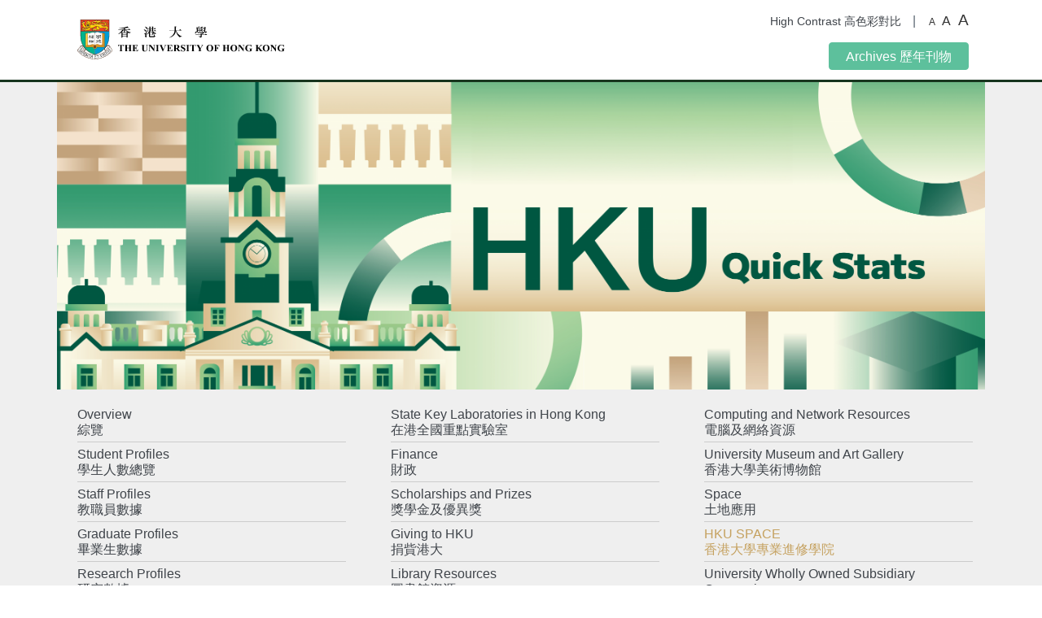

--- FILE ---
content_type: text/html; charset=UTF-8
request_url: https://www.cpao.hku.hk/qstats/hku-space
body_size: 23995
content:
<!DOCTYPE html>
<!--[if IE 8]> <html lang="en" class="ie8 no-js"> <![endif]-->
<!--[if IE 9]> <html lang="en" class="ie9 no-js"> <![endif]-->
<!--[if !IE]><!-->
<html lang="en">
<!--<![endif]-->
<!-- Head BEGIN -->
<head>
<meta charset="utf-8">
<title>HKU SPACE - 香港大學專業進修學院 | Quick Stats | The University of Hong Kong</title>
  <meta content="width=device-width, initial-scale=1.0" name="viewport">
<meta http-equiv="X-UA-Compatible" content="IE=edge,chrome=1">
<meta content="Enrolment in Local Programmes Run by HKU SPACE 2024 / 2025二零二四 / 二零二五年度由香港大學專業進修學院開辦的本地課程學生人數 Programme課程類別 Headco..." name="description">
<meta content="The University of Hong Kong, HKU, QuickStats" name="keywords">

<link rel="shortcut icon" href="https://www.cpao.hku.hk/qstats/favicon.ico">

<!-- BEGIN GLOBAL MANDATORY STYLES -->
<link href='//fonts.googleapis.com/css?family=Roboto+Condensed:300italic,400italic,700italic,400,300,700&amp;subset=all' rel='stylesheet' type='text/css'>
<link rel="stylesheet" href="https://maxcdn.bootstrapcdn.com/bootstrap/3.3.6/css/bootstrap.min.css" crossorigin="anonymous">
<link rel="stylesheet" href="https://maxcdn.bootstrapcdn.com/font-awesome/4.6.0/css/font-awesome.min.css">

<link rel="stylesheet" href="https://cdnjs.cloudflare.com/ajax/libs/simple-line-icons/2.4.1/css/simple-line-icons.min.css">

<link media="all" type="text/css" rel="stylesheet" href="https://www.cpao.hku.hk/qstats/vendor/jg/assets/plugins/animate/animate.min.css">

<!-- END GLOBAL MANDATORY STYLES -->

<!-- BEGIN: BASE PLUGINS  -->

<link media="all" type="text/css" rel="stylesheet" href="https://www.cpao.hku.hk/qstats/vendor/jg/assets/plugins/fancybox/jquery.fancybox.css">

<link media="all" type="text/css" rel="stylesheet" href="https://www.cpao.hku.hk/qstats/vendor/jg/assets/plugins/slider-for-bootstrap/css/slider.css">

<!-- END: BASE PLUGINS -->


<!-- BEGIN THEME STYLES -->
<link media="all" type="text/css" rel="stylesheet" href="https://www.cpao.hku.hk/qstats/vendor/jg/assets/demos/default/css/plugins.css">

<link media="all" type="text/css" rel="stylesheet" href="https://www.cpao.hku.hk/qstats/vendor/jg/assets/demos/default/css/components.css">

<link media="all" type="text/css" rel="stylesheet" href="https://www.cpao.hku.hk/qstats/assets/qstats/green4.css?48">




<!-- END THEME STYLES -->
    <!-- SOF custom css -->
    <style>.c-content-box .pd-40{
    display:none;
}</style>
    <!-- EOF custom css -->
        <!-- SOF custom css -->
    <style>.c-content-box .pd-40{
    display:none;
}</style>
    <!-- EOF custom css -->
    <!-- Theme styles END -->

<link media="all" type="text/css" rel="stylesheet" href="https://www.cpao.hku.hk/qstats/master/css/nasbase.css?48">

<link media="all" type="text/css" rel="stylesheet" href="https://www.cpao.hku.hk/qstats/assets/qstats/style.css?48">

<link media="all" type="text/css" rel="stylesheet" href="https://www.cpao.hku.hk/qstats/assets/qstats/style_976.css?48">

<link media="all" type="text/css" rel="stylesheet" href="https://www.cpao.hku.hk/qstats/assets/qstats/style_900.css?48">

<link media="all" type="text/css" rel="stylesheet" href="https://www.cpao.hku.hk/qstats/assets/qstats/style_768.css?48">

<link media="all" type="text/css" rel="stylesheet" href="https://www.cpao.hku.hk/qstats/assets/qstats/style_highcontrast.css?48">


<link media="print" type="text/css" rel="stylesheet" href="https://www.cpao.hku.hk/qstats/assets/qstats/print.css?config('app.css_version')">

<!-- language specific -->
<link media="all" type="text/css" rel="stylesheet" href="https://www.cpao.hku.hk/qstats/assets/qstats/style_en.css?48">



    <style>
        .c-content-box .pd-40{
    display:none;
}
    </style>

<style>
    /*.c-layout-header .c-navbar .c-mega-menu > .nav.navbar-nav > li {
      max-width: 120px;
      vertical-align: middle;
    }*/
</style>

<script>
  (function(i,s,o,g,r,a,m){i['GoogleAnalyticsObject']=r;i[r]=i[r]||function(){
  (i[r].q=i[r].q||[]).push(arguments)},i[r].l=1*new Date();a=s.createElement(o),
  m=s.getElementsByTagName(o)[0];a.async=1;a.src=g;m.parentNode.insertBefore(a,m)
  })(window,document,'script','//www.google-analytics.com/analytics.js','ga');

  ga('create', 'UA-48364695-7', 'auto');
  ga('send', 'pageview');
</script>

</head>
<!-- Head END -->

<!-- Body BEGIN -->
<body class="c-layout-header c-layout-header-topbar c-layout-header-topbar-collapse">

<!-- BEGIN: LAYOUT/HEADERS/HEADER-ONEPAGE -->
<!-- BEGIN: HEADER -->

<div id="skipwrapper">
<a  id="skiptocontent" href="#maincontent" class="access">Skip to main content</a>
</div>

<header class="c-layout-header c-layout-header-4 c-layout-header-default-mobile">

    
    
    <div class="c-navbar">
            <!-- BEGIN: BRAND -->
            <div class="c-navbar-wrapper clearfix">
                
                <div class="container">
                <div class="c-brand c-pull-left">
                    <a href="http://www.hku.hk" class="c-logo" target="_blank">
                                                <img src="https://www.cpao.hku.hk/qstats/assets/qstats/hku-logo.svg" alt="香港大學 University of Hong Kong" class="c-desktop-logo">
                        <img src="https://www.cpao.hku.hk/qstats/assets/qstats/hku-logo.svg" alt="香港大學 University of Hong Kong" class="c-desktop-logo-inverse">
                        <img src="https://www.cpao.hku.hk/qstats/assets/qstats/hku-logo.svg" alt="香港大學 University of Hong Kong" class="c-mobile-logo">
                    </a>
                    <button class="qs-nav-toggler " type="button" data-target=".qs-menu-wrap" style="margin-top: 4px;" title="Menu">
                    <span><span class="fa fa-bars"></span></span><span class="sr-only">Menu</span>
                    </button>

                    <button class="mobi-only hcontrast-btn" type="button" onclick="toogleHighContrast(); return false;" title="Switching High / Low Contrast">
                        <span class="fa fa-adjust" aria-hidden="true"></span><span class="sr-only">Toggle contrast</span>
                    </button>

                    

                    
                </div>

                <div class="logo2 pull-left mg-t-15 mg-l-20">
                                                            
                    <div class="mobi-only" style="">
                    <div class="fontsizediv" style="padding-top:5px;">
                       <a onclick="setFontSize('a'); return false;" href="#" class="a" title="Smallest font size">A</a>
                       <a onclick="setFontSize('aa'); return false;" class="aa a_active" title="Medium font size" href="#">A</a>
                       <a onclick="setFontSize('aaa'); return false;" class="aaa" title="Largest font size" href="#">A</a>
                    </div>
                    </div>

                </div>
                <!-- END: BRAND -->
                <!-- BEGIN: QUICK SEARCH -->
                
                <!-- END: QUICK SEARCH -->
                <!-- BEGIN: HOR NAV -->
                <!-- BEGIN: LAYOUT/HEADERS/MEGA-MENU-ONEPAGE -->

                <!-- END: HOR NAV -->
                <div class="pull-right text-right brand-col2">

                   <div class="desktop-only"><div class="">
<ul class="mg-t-20 list-inline">                    

        <li class="desktop-only">
        <a onclick="setHighContrast('high'); return false;" href="#" id="hclink" class="hclink">High Contrast 高色彩對比</a>
        <a onclick="setHighContrast('normal'); return false;" href="#" id="nclink" class="hclink hidden">Normal Contrast 標準色彩對比</a>
    </li>
    
    <li class="c-divider">|</li>

    <li>
        <div class="fontsizediv">
               <a onclick="setFontSize('a'); return false;" href="#" class="a" title="Smallest font size">A</a>
               <a onclick="setFontSize('aa'); return false;" class="aa a_active" title="Medium font size" href="#">A</a>
               <a onclick="setFontSize('aaa'); return false;" class="aaa" title="Largest font size" href="#">A</a>
        </div>
    </li>
</ul>
</div></div>

                    
                    <div class="download-pdf-wrapper mg-t-10">
                        
                        <div class="mg-t-30 mg-r-20">
                            <a class="btn btn-success" {background-color: #17351e !important} href="https://www.cpao.hku.hk/qstats/posts/88">Archives 歷年刊物</a>
                        </div>
                    </div>
                    
                </div>
                </div>
            </div>
            
        <div style="background: #efefef; border-top:3px solid #17351e;">
            <div class="content_header">
                    <div id="content_header-50" class="relative">
            
                                                                                    <div class="c-content-box">
    <div class="container">
                <img src="//www.cpao.hku.hk/qstats/uploads/page/nshvuh.png" alt="HKU Quick Stats" style="width: 100%; height:auto;">
            </div>
</div>

                    
                    
                    
                                                        </div>
    </div>

            <div class="qs-menu-wrap" style="padding-top:16px; ">
                <div class="container">
                <div class="qs-menu c-menu-type-fullwidth">
<div class="row">
         <div class="col-sm-4 col-md-4">
                        <ul class=" ">
                                                                        <li><a href="https://www.cpao.hku.hk/qstats/overview" target="_self" >Overview<br>綜覽</a></li>
                                                            <li><a href="https://www.cpao.hku.hk/qstats/student-profiles" target="_self" >Student Profiles<br>學生人數總覽</a></li>
                                                            <li><a href="https://www.cpao.hku.hk/qstats/staff-profiles" target="_self" >Staff Profiles<br>教職員數據</a></li>
                                                            <li><a href="https://www.cpao.hku.hk/qstats/graduate-profiles" target="_self" >Graduate Profiles<br>畢業生數據</a></li>
                                                            <li><a href="https://www.cpao.hku.hk/qstats/research-profiles" target="_self" >Research Profiles<br>研究數據</a></li>
                        </ul>
                </div>
         <div class="col-sm-4 col-md-4">
                        <ul class=" ">
                                                                        <li><a href="https://www.cpao.hku.hk/qstats/state-key-laboratories" target="_self" >State Key Laboratories in Hong Kong<br>在港全國重點實驗室</a></li>
                                                            <li><a href="https://www.cpao.hku.hk/qstats/finance" target="_self" >Finance<br>財政</a></li>
                                                            <li><a href="https://www.cpao.hku.hk/qstats/scholarships-and-prizes" target="_self" >Scholarships and Prizes<br>獎學金及優異獎</a></li>
                                                            <li><a href="https://www.cpao.hku.hk/qstats/giving-to-hku" target="_self" >Giving to HKU<br>捐貲港大</a></li>
                                                            <li><a href="https://www.cpao.hku.hk/qstats/library-resources" target="_self" >Library Resources<br>圖書館資源</a></li>
                        </ul>
                </div>
         <div class="col-sm-4 col-md-4">
                        <ul class=" ">
                                                                        <li><a href="https://www.cpao.hku.hk/qstats/computing-and-network-resources" target="_self" >Computing and Network Resources<br>電腦及網絡資源</a></li>
                                                            <li><a href="https://www.cpao.hku.hk/qstats/university-museum-and-art-gallery" target="_self" >University Museum and Art Gallery<br>香港大學美術博物館</a></li>
                                                            <li><a href="https://www.cpao.hku.hk/qstats/space" target="_self" >Space<br>土地應用</a></li>
                                                            <li><a href="https://www.cpao.hku.hk/qstats/hku-space" target="_self"  class="c-theme-font" >HKU SPACE<br>香港大學專業進修學院</a></li>
                                                            <li><a href="https://www.cpao.hku.hk/qstats/university-wholly-owned-subsidiary-companies" target="_self" >University Wholly Owned Subsidiary Companies<br>大學全資擁有的附屬機構</a></li>
                        </ul>
                </div>
    </div>
</div> 
                </div>
            </div>
        </div>
        
        
    </div>

        <!-- END: MEGA MENU --><!-- END: LAYOUT/HEADERS/MEGA-MENU-ONEPAGE -->
        
    
    
</header>

<!-- END: HEADER --><!-- END: LAYOUT/HEADERS/HEADER-ONEPAGE -->


<!-- BEGIN: PAGE CONTAINER -->
<div class="c-layout-page" id="maincontent">
    


<section id="hku-space" class="relative">

    
            <div class="c-content-box  c-size-sm  c-bg-white">
    <div class="container">


        
        <!-- Begin: Title 1 component -->
<div class="title-wrapper">
<div class="c-content-title-1">

			<h1 class=" c-left  textshadow  c-font-bold  "> HKU School of Professional and Continuing Education (HKU SPACE)<br>香港大學專業進修學院</h1>

			    <div class=" c-line-left c-theme-bg"></div>
	    
	
</div>
</div>
<!-- End-->
        
        <div class="row c-bg-none">
            <div class="col-sm-12 c-font-dark">

                
                                
                
                
                
                                    
                                
                <h2>Enrolment in Local Programmes Run by HKU SPACE 2024 / 2025<br />二零二四 / 二零二五年度由香港大學專業進修學院開辦的本地課程學生人數</h2>  <div class="table-responsive"><table class="table table-bordered table-condensed">  <thead>  <tr>  <th style="width: 80%; white-space: nowrap; background-color: #e6dbbc; text-align: left; vertical-align: bottom;">Programme<br />課程類別</th>  <th style="width: 20%; background-color: #e6dbbc; text-align: center; vertical-align: middle;"><strong>Headcount Enrolled</strong><br /><strong>人數</strong></th>  </tr>  </thead>  <tbody>  <tr>  <td style="text-align: left; vertical-align: bottom; white-space: nowrap;">Postgraduate Programmes<br />高等學位課程</td>  <td style="width: 20%; text-align: center; vertical-align: middle;">5,687</td>  </tr>  <tr>  <td style="text-align: left; vertical-align: bottom; white-space: nowrap;">Degree Programmes (Including Full-time Degree Programmes)<br />學位課程（包括全日制學位課程）</td>  <td style="width: 20%; text-align: center; vertical-align: middle;">7,760</td>  </tr>  <tr>  <td style="text-align: left; vertical-align: bottom; white-space: nowrap;">Sub-degree Programmes<br />副學士學位課程</td>  <td style="width: 20%; text-align: center; vertical-align: middle;">33,724</td>  </tr>  <tr>  <td style="text-align: left; vertical-align: bottom; white-space: nowrap;">General / Short Courses (Including Non-award Bearing Professional Courses)<br />一般 / 短期課程（包括不涉學銜的專業課程）</td>  <td style="width: 20%; text-align: center; vertical-align: middle;">26,867</td>  </tr>  <tr>  <td style="text-align: left; vertical-align: bottom; white-space: nowrap;">Community College Programmes (Full-time Associate Degree and Higher Diploma Programmes)<br />附屬學院課程（全日制副學士及高級文憑課程）</td>  <td style="width: 20%; text-align: center; vertical-align: middle;">13,914</td>  </tr>  <tr>  <td style="text-align: left; vertical-align: bottom; white-space: nowrap;"><span style="color: #265c26;"><strong>All Local Programmes<br />全部本地課程</strong></span></td>  <td style="width: 20%; text-align: center; vertical-align: middle;"><span style="color: #265c26;"><strong>87,952</strong></span></td>  </tr>  </tbody>  </table></div>  <br /><br />
            </div>
        </div>
    </div>
</div>
    
    
    
    
    
</section>




    </div>
<!-- END: PAGE CONTAINER -->

<!-- BEGIN: LAYOUT/FOOTERS/GO2TOP -->
<div class="c-layout-go2top">
    <span class="icon-arrow-up"></span>
</div><!-- END: LAYOUT/FOOTERS/GO2TOP -->

<!-- BEGIN: LAYOUT/FOOTERS/FOOTER-2 -->

<footer class="c-layout-footer c-layout-footer-3">

    <div class="c-postfooter">
        <div class="container">

            <div class="row">
            <div class="col-sm-12">
                <p class="c-copyright c-font-oswald">
                    <span style="color: #ffffff;"><em>Quick Stats</em> is prepared by the Communications and Public Affairs Office and the figures are supplied by the Management Information Unit, President&rsquo;s Office.</span><br /><span style="color: #ffffff;">《數據一覽》由傳訊及公共事務處製作，所有數字由校長辦公室管理資訊組提供。</span><br /><br /><span style="color: #ffffff;">Note: Some percentages or figures do not add up to 100% or total owing to rounding.</span><br /><span style="color: #ffffff;">註︰上述個別項目的數字或百分比經尾數調整，合計後與總數或有差距。</span><br /><br /><span style="color: #ffffff;">December&nbsp;2025</span><br /><span style="color: #ffffff;">二零二五年十二月&nbsp;&nbsp;</span><br /><br /><span style="color: #ffffff;"><strong>Web accessibility</strong></span><br /><span style="color: #ffffff;"><strong>無障礙網頁<br /></strong></span><br /><span style="color: #ffffff;"><img src="/qstats/files/DARS2024-25_Web_Triple Gold_white.png" alt="Digital Accessibility 2024-25 Triple Gold Award" width="100" height="77" /></span><br /><br /><br /><span style="color: #ffffff;"><strong>Contact us</strong></span><br /><span style="color: #ffffff;">This website adopts web accessibility design. Should you have any enquiries/comments on the accessibility/other matters of this website, please contact us at <a style="color: #ffffff;" href="mailto:pubunit@hku.hk">pubunit@hku.hk</a>.</span><br /><br /><span style="color: #ffffff;"><strong>聯絡我們</strong></span><br /><span style="color: #ffffff;">本網站為無障礙網頁，有關無障礎網頁或本網站之其他查詢或意見，請聯絡 <a style="color: #ffffff;" href="mailto:pubunit@hku.hk">pubunit@hku.hk</a>。</span>
                </p>
                <hr>
            </div>
            </div>

            <div class="row">
                <div class="col-md-8 col-sm-6">
                    <p class="c-copyright c-font-oswald">
                    2025 &copy; <em><a href="/qstats/">Quick Stats 數據一覽</a></em>&nbsp; &nbsp; |&nbsp; &nbsp;<a href="https://www.hku.hk" target="_blank">The University of Hong Kong</a>&nbsp; &nbsp; |&nbsp; &nbsp; All rights reserved
                    <br>
                    </p>
                </div>
                <div class="col-md-4 col-sm-6">
                    <p class="c-copyright text-right nasthon-footer hidden">
                        <!-- Designed by <a href="http://www.nasthon.com/zh" target="_blank">Nasthon Systems</a> -->
                    </p>
                </div>
            </div>
        </div>
    </div>
</footer>

<!-- END: LAYOUT/FOOTERS/FOOTER-2 -->
<!-- BEGIN: LAYOUT/BASE/BOTTOM -->
<!-- BEGIN: CORE PLUGINS -->
<!--[if lt IE 9]>
<script src="https://www.cpao.hku.hk/qstats/vendor/jg/assets/global/plugins/excanvas.min.js"></script>

<![endif]-->
<script src="https://www.cpao.hku.hk/qstats/vendor/jquery/jquery-3.4.1.min.js"></script>

<script src="https://www.cpao.hku.hk/qstats/vendor/jquery/jquery-migrate.min.js"></script>

<script src="https://www.cpao.hku.hk/qstats/vendor/bootstrap_341/js/bootstrap.min.js"></script>

<script src="https://www.cpao.hku.hk/qstats/vendor/jg/assets/plugins/jquery.easing.min.js"></script>

<!-- <script src="https://www.cpao.hku.hk/qstats/vendor/jg/assets/plugins/reveal-animate/wow.js"></script>
 
<script src="https://www.cpao.hku.hk/qstats/vendor/jg/assets/demos/default/js/scripts/reveal-animate/reveal-animate.js"></script>

-->

<!-- END: CORE PLUGINS -->

<!-- BEGIN: LAYOUT PLUGINS -->

<script src="https://www.cpao.hku.hk/qstats/vendor/jg/assets/plugins/cubeportfolio/js/jquery.cubeportfolio.min.js"></script>

<script src="https://www.cpao.hku.hk/qstats/vendor/jg/assets/plugins/owl-carousel/owl.carousel.min.js"></script>

<script src="https://www.cpao.hku.hk/qstats/vendor/jg/assets/plugins/counterup/jquery.waypoints.min.js"></script>

<script src="https://www.cpao.hku.hk/qstats/vendor/jg/assets/plugins/counterup/jquery.counterup.min.js"></script>

<script src="https://www.cpao.hku.hk/qstats/vendor/jg/assets/plugins/fancybox/jquery.fancybox.pack.js"></script>

<script src="https://www.cpao.hku.hk/qstats/vendor/jg/assets/plugins/smooth-scroll/jquery.smooth-scroll.js"></script>

<script src="https://www.cpao.hku.hk/qstats/vendor/jg/assets/plugins/typed/typed.min.js"></script>

<script src="https://www.cpao.hku.hk/qstats/vendor/jg/assets/plugins/slider-for-bootstrap/js/bootstrap-slider.js"></script>

<script src="https://www.cpao.hku.hk/qstats/vendor/jg/assets/plugins/js-cookie/js.cookie.js"></script>

    <!-- END: LAYOUT PLUGINS -->

<!-- BEGIN: THEME SCRIPTS -->
<script src="https://www.cpao.hku.hk/qstats/vendor/jg/assets/base/js/components.js?10"></script>



<script src="https://www.cpao.hku.hk/qstats/master/general.js?10"></script>


<script src="https://www.cpao.hku.hk/qstats/vendor/jg/assets/base/js/app.js"></script>

<script>
    $(document).ready(function() {
        App.init(); // init core

        //initialize fontsize
        init_fontsize();

        //initalize highcontrast
        init_highcontrast();
    });
</script>
<!-- END: THEME SCRIPTS -->

<script>

// BEGIN: Layout Brand
var LayoutQsBrand = function () {

	return {
		//main function to initiate the module
		init: function () {
			$('body').on('click', '.qs-nav-toggler', function () {
				var target = $(this).data('target');
				$(target).toggleClass("c-shown");
			});
		}

	};
}();
// END

    // BEGIN: Layout Mega Menu
var LayoutQsMenu = function () {

	return {
		//main function to initiate the module
		init: function () {
			$('.qs-menu-wrap').on('click', '.c-toggler', function (e) {
				if (App.getViewPort().width < App.getBreakpoint('md')) {
					e.preventDefault();
					if ($(this).closest("li").hasClass('c-open')) {
						$(this).closest("li").removeClass('c-open');
					} else {
						$(this).closest("li").addClass('c-open');
					}
				}
			});

			$('.c-layout-header .qs-nav-toggler:not(.c-quick-sidebar-toggler)').on('click', function () {
			    
				$('.c-layout-header').toggleClass('qs-menu-shown');

				// $('.c-layout-header .qs-menu-wrap').slideToggle();
				if ($('.c-layout-header').hasClass('qs-menu-shown')){
					$('.qs-nav-toggler').html('<div><span class="fa fa-close"></span></div>');
				}else{
					$('.qs-nav-toggler').html('<div><span class="fa fa-bars"></span></div>');
				}

				if ($('body').hasClass('c-layout-header-mobile-fixed')) {
					var height = App.getViewPort().height - $('.c-layout-header').outerHeight(true) - 60;
					$('.qs-menu-wrap').css('max-height', height);
				}
			});
		}
	};
}();
// END

$(document).ready(function() {
    LayoutQsBrand.init();
    LayoutQsMenu.init();
});
</script>

<!-- BEGIN: PAGE SCRIPTS -->

<!-- END: PAGE SCRIPTS -->

    
    
    <!-- Go to www.addthis.com/dashboard to customize your tools -->
    <script type="text/javascript" src="//s7.addthis.com/js/300/addthis_widget.js#pubid=ra-5bdbb0d5cdfecf5f"></script>

</body>
<!-- END BODY -->
</html>

--- FILE ---
content_type: text/css
request_url: https://www.cpao.hku.hk/qstats/assets/qstats/green4.css?48
body_size: 14941
content:
/*********************
THEME COLOR - DEFAULT
*********************/
a {
  color: #3f444a; }
  a:active, a:hover, a:focus {
    color: #123c1c; }

.c-theme-link:focus, .c-theme-link:active, .c-theme-link:hover {
  color: #123c1c !important; }
  .c-theme-link:focus > i, .c-theme-link:active > i, .c-theme-link:hover > i {
    color: #123c1c !important; }

.c-theme-link.c-active {
  color: #123c1c !important; }
  .c-theme-link.c-active > i {
    color: #123c1c !important; }

.c-theme-nav li:focus > a:not(.btn), .c-theme-nav li:active > a:not(.btn), .c-theme-nav li:hover > a:not(.btn) {
  color: #123c1c !important; }

.c-theme-nav li:focus > .c-quick-sidebar-toggler > .c-line, .c-theme-nav li:active > .c-quick-sidebar-toggler > .c-line, .c-theme-nav li:hover > .c-quick-sidebar-toggler > .c-line {
  background: #123c1c !important; }

.c-theme-nav li.c-active {
  color: #123c1c !important; }
  .c-theme-nav li.c-active > a:not(.btn) {
    color: #123c1c !important; }
  .c-theme-nav li.c-active > .c-quick-sidebar-toggler > .c-line {
    background: #123c1c !important; }

.c-theme-nav > li > .dropdown-menu.c-menu-type-mega > .nav.nav-tabs > li:hover > a {
  color: #123c1c !important; }

.c-theme-nav > li > .dropdown-menu.c-menu-type-mega > .nav.nav-tabs > li.active {
  border-bottom: 1px solid #123c1c !important; }
  .c-theme-nav > li > .dropdown-menu.c-menu-type-mega > .nav.nav-tabs > li.active > a {
    color: #123c1c !important; }

.c-theme-nav.nav.nav-tabs > li:hover > a {
  color: #123c1c !important; }

.c-theme-nav.nav.nav-tabs > li.active {
  border-bottom: 1px solid #123c1c !important; }
  .c-theme-nav.nav.nav-tabs > li.active > a {
    color: #123c1c !important; }

.c-theme-ul > li:focus > a:not(.btn), .c-theme-ul > li:active > a:not(.btn), .c-theme-ul > li:hover > a:not(.btn) {
  color: #123c1c !important; }
  .c-theme-ul > li:focus > a:not(.btn) > i, .c-theme-ul > li:active > a:not(.btn) > i, .c-theme-ul > li:hover > a:not(.btn) > i {
    color: #123c1c !important; }

.c-theme-ul > li:focus > button > .c-line, .c-theme-ul > li:active > button > .c-line, .c-theme-ul > li:hover > button > .c-line {
  background: #123c1c !important; }

.c-theme-ul > li.active, .c-theme-ul > li.c-active {
  color: #123c1c !important; }
  .c-theme-ul > li.active > a:not(.btn), .c-theme-ul > li.c-active > a:not(.btn) {
    color: #123c1c !important; }
    .c-theme-ul > li.active > a:not(.btn) > i, .c-theme-ul > li.c-active > a:not(.btn) > i {
      color: #123c1c !important; }

.c-theme-ul-bg > li {
  color: #ffffff;
  background: #123c1c !important; }

.c-theme-font,
.c-theme-color {
  color: #c5a15f !important; }
  .c-theme-font > i,
  .c-theme-color > i {
    color: #c5a15f !important; }

.c-theme-font-hover:hover {
  color: ##c5a15f !important; }

.c-theme-bg {
  background-color: #123c1c !important; }
  .c-theme-bg.c-theme-darken {
    background-color: #e12330 !important; }

.c-theme-bg-after:after {
  background-color: #123c1c !important; }

.c-theme-bg-before:before {
  background-color: #123c1c !important; }

.c-theme-border-after:after {
  border-color: #123c1c !important; }

.c-theme-border-before:before {
  border-color: #123c1c !important; }

.c-theme-bg-on-hover:hover {
  background-color: #123c1c !important; }

.c-theme-border {
  border-color: #123c1c !important; }

.c-theme-on-hover:hover {
  color: #123c1c !important; }

.c-theme-bg-parent-hover:hover .c-theme-bg-on-parent-hover {
  background-color: #123c1c !important; }

.c-theme-border {
  border-color: #123c1c; }

.c-theme-border-top {
  border-top-color: #123c1c; }

.c-theme-border-bottom {
  border-bottom-color: #123c1c !important; }

.c-theme-border-left {
  border-left-color: #123c1c; }

.c-theme-border-right {
  border-right-color: #123c1c; }

.c-content-iconlist-1.c-theme > li:hover i {
  color: #fff;
  background: #123c1c; }

.c-content-ver-nav .c-menu.c-theme > li:before {
  color: #123c1c; }

.c-content-ver-nav .c-menu.c-theme.c-arrow-dot > li:before {
  background: #123c1c; }

.c-content-pagination.c-theme > li:hover > a {
  border-color: #123c1c;
  background: #123c1c;
  color: #fff; }
  .c-content-pagination.c-theme > li:hover > a > i {
    color: #fff; }

.c-content-pagination.c-theme > li.c-active > span,
.c-content-pagination.c-theme > li.c-active > a {
  border-color: #123c1c;
  background: #123c1c;
  color: #fff; }
  .c-content-pagination.c-theme > li.c-active > span > i,
  .c-content-pagination.c-theme > li.c-active > a > i {
    color: #fff; }

.c-theme-btn.btn {
  color: #ffffff;
  background: #123c1c;
  border-color: #123c1c; }
  .c-theme-btn.btn.btn-no-focus:focus, .c-theme-btn.btn.btn-no-focus.focus {
    color: #ffffff;
    background: #123c1c;
    border-color: #123c1c; }
  .c-theme-btn.btn.btn-no-focus:hover, .c-theme-btn.btn:hover, .c-theme-btn.btn.btn-no-focus:active, .c-theme-btn.btn:active, .c-theme-btn.btn.active,
  .open > .c-theme-btn.btn.dropdown-toggle {
    color: #ffffff;
    background: #0060ad;
    border-color: #0060ad; }
  .c-theme-btn.btn:active, .c-theme-btn.btn.active,
  .open > .c-theme-btn.btn.dropdown-toggle {
    background-image: none; }
  .c-theme-btn.btn.disabled, .c-theme-btn.btn.disabled:hover, .c-theme-btn.btn.disabled:not(.btn-no-focus):focus, .c-theme-btn.btn.disabled:not(.btn-no-focus).focus, .c-theme-btn.btn.disabled:active, .c-theme-btn.btn.disabled.active, .c-theme-btn.btn[disabled], .c-theme-btn.btn[disabled]:hover, .c-theme-btn.btn[disabled]:not(.btn-no-focus):focus, .c-theme-btn.btn[disabled]:not(.btn-no-focus).focus, .c-theme-btn.btn[disabled]:active, .c-theme-btn.btn[disabled].active,
  fieldset[disabled] .c-theme-btn.btn,
  fieldset[disabled] .c-theme-btn.btn:hover,
  fieldset[disabled] .c-theme-btn.btn:not(.btn-no-focus):focus,
  fieldset[disabled] .c-theme-btn.btn:not(.btn-no-focus).focus,
  fieldset[disabled] .c-theme-btn.btn:active,
  fieldset[disabled] .c-theme-btn.btn.active {
    background: #123c1c;
    border-color: #123c1c; }
  .c-theme-btn.btn .badge {
    color: #123c1c;
    background: #ffffff; }

.c-theme-btn.c-btn-border-1x {
  border-color: #123c1c;
  border-width: 1px;
  color: #123c1c;
  background: none;
  border-color: #123c1c; }
  .c-theme-btn.c-btn-border-1x.btn-no-focus:focus, .c-theme-btn.c-btn-border-1x.btn-no-focus.focus {
    color: #123c1c;
    background: none;
    border-color: #123c1c; }
  .c-theme-btn.c-btn-border-1x.btn-no-focus:hover, .c-theme-btn.c-btn-border-1x:hover, .c-theme-btn.c-btn-border-1x.btn-no-focus:active, .c-theme-btn.c-btn-border-1x:active, .c-theme-btn.c-btn-border-1x.active,
  .open > .c-theme-btn.c-btn-border-1x.dropdown-toggle {
    color: #ffffff;
    background: #123c1c;
    border-color: #123c1c; }
  .c-theme-btn.c-btn-border-1x:active, .c-theme-btn.c-btn-border-1x.active,
  .open > .c-theme-btn.c-btn-border-1x.dropdown-toggle {
    background-image: none; }
  .c-theme-btn.c-btn-border-1x.disabled, .c-theme-btn.c-btn-border-1x.disabled:hover, .c-theme-btn.c-btn-border-1x.disabled:not(.btn-no-focus):focus, .c-theme-btn.c-btn-border-1x.disabled:not(.btn-no-focus).focus, .c-theme-btn.c-btn-border-1x.disabled:active, .c-theme-btn.c-btn-border-1x.disabled.active, .c-theme-btn.c-btn-border-1x[disabled], .c-theme-btn.c-btn-border-1x[disabled]:hover, .c-theme-btn.c-btn-border-1x[disabled]:not(.btn-no-focus):focus, .c-theme-btn.c-btn-border-1x[disabled]:not(.btn-no-focus).focus, .c-theme-btn.c-btn-border-1x[disabled]:active, .c-theme-btn.c-btn-border-1x[disabled].active,
  fieldset[disabled] .c-theme-btn.c-btn-border-1x,
  fieldset[disabled] .c-theme-btn.c-btn-border-1x:hover,
  fieldset[disabled] .c-theme-btn.c-btn-border-1x:not(.btn-no-focus):focus,
  fieldset[disabled] .c-theme-btn.c-btn-border-1x:not(.btn-no-focus).focus,
  fieldset[disabled] .c-theme-btn.c-btn-border-1x:active,
  fieldset[disabled] .c-theme-btn.c-btn-border-1x.active {
    background: none;
    border-color: #123c1c; }
  .c-theme-btn.c-btn-border-1x .badge {
    color: none;
    background: #123c1c; }

.c-theme-btn.c-btn-border-2x {
  border-color: #123c1c;
  border-width: 2px;
  color: #123c1c;
  background: none;
  border-color: #123c1c; }
  .c-theme-btn.c-btn-border-2x.btn-no-focus:focus, .c-theme-btn.c-btn-border-2x.btn-no-focus.focus {
    color: #123c1c;
    background: none;
    border-color: #123c1c; }
  .c-theme-btn.c-btn-border-2x.btn-no-focus:hover, .c-theme-btn.c-btn-border-2x:hover, .c-theme-btn.c-btn-border-2x.btn-no-focus:active, .c-theme-btn.c-btn-border-2x:active, .c-theme-btn.c-btn-border-2x.active,
  .open > .c-theme-btn.c-btn-border-2x.dropdown-toggle {
    color: #ffffff;
    background: #123c1c;
    border-color: #123c1c; }
  .c-theme-btn.c-btn-border-2x:active, .c-theme-btn.c-btn-border-2x.active,
  .open > .c-theme-btn.c-btn-border-2x.dropdown-toggle {
    background-image: none; }
  .c-theme-btn.c-btn-border-2x.disabled, .c-theme-btn.c-btn-border-2x.disabled:hover, .c-theme-btn.c-btn-border-2x.disabled:not(.btn-no-focus):focus, .c-theme-btn.c-btn-border-2x.disabled:not(.btn-no-focus).focus, .c-theme-btn.c-btn-border-2x.disabled:active, .c-theme-btn.c-btn-border-2x.disabled.active, .c-theme-btn.c-btn-border-2x[disabled], .c-theme-btn.c-btn-border-2x[disabled]:hover, .c-theme-btn.c-btn-border-2x[disabled]:not(.btn-no-focus):focus, .c-theme-btn.c-btn-border-2x[disabled]:not(.btn-no-focus).focus, .c-theme-btn.c-btn-border-2x[disabled]:active, .c-theme-btn.c-btn-border-2x[disabled].active,
  fieldset[disabled] .c-theme-btn.c-btn-border-2x,
  fieldset[disabled] .c-theme-btn.c-btn-border-2x:hover,
  fieldset[disabled] .c-theme-btn.c-btn-border-2x:not(.btn-no-focus):focus,
  fieldset[disabled] .c-theme-btn.c-btn-border-2x:not(.btn-no-focus).focus,
  fieldset[disabled] .c-theme-btn.c-btn-border-2x:active,
  fieldset[disabled] .c-theme-btn.c-btn-border-2x.active {
    background: none;
    border-color: #123c1c; }
  .c-theme-btn.c-btn-border-2x .badge {
    color: none;
    background: #123c1c; }

.c-theme.form-control:focus, .c-theme.form-control:active, .c-theme.form-control.active {
  border-color: #123c1c !important; }

.c-content-line-icon.c-theme {
  background-image: url(../../vendor/jg/assets/base/img/content/line-icons/red2.png); }

.c-content-list-1.c-theme.c-separator-dot > li:before,
.c-content-list-1.c-theme > li:before {
  background: #123c1c; }

.c-content-tab-1.c-theme .nav > li:hover > a, .c-content-tab-1.c-theme .nav > li:focus > a, .c-content-tab-1.c-theme .nav > li:active > a, .c-content-tab-1.c-theme .nav > li.active > a,
.c-content-tab-1.c-theme .nav.nav-justified > li:hover > a,
.c-content-tab-1.c-theme .nav.nav-justified > li:focus > a,
.c-content-tab-1.c-theme .nav.nav-justified > li:active > a,
.c-content-tab-1.c-theme .nav.nav-justified > li.active > a {
  border-bottom-color: #123c1c; }

.c-content-tab-2.c-theme > ul > li.active > a > .c-title, .c-content-tab-2.c-theme > ul > li:hover > a > .c-title {
  color: #123c1c; }

.c-content-tab-2.c-theme > ul > li.active > a > .c-content-line-icon, .c-content-tab-2.c-theme > ul > li:hover > a > .c-content-line-icon {
  background-image: url(../../vendor/jg/assets/base/img/content/line-icons/red2.png); }

.c-content-tab-5.c-theme .c-nav-tab > li.active > a,
.c-content-tab-5.c-theme .c-nav-tab > li a:hover {
  color: #fff;
  background-color: #123c1c; }

.c-content-tab-5.c-theme .c-nav-tab.c-arrow a:hover:after {
  border-left-color: #123c1c; }

.c-content-tab-5.c-theme .c-nav-tab.c-arrow .active > a:after {
  border-left-color: #123c1c; }

.c-content-accordion-1.c-theme .panel > .panel-heading > .panel-title > a {
  background-color: #123c1c; }
  .c-content-accordion-1.c-theme .panel > .panel-heading > .panel-title > a.collapsed {
    background-color: #ffffff; }
    .c-content-accordion-1.c-theme .panel > .panel-heading > .panel-title > a.collapsed:hover, .c-content-accordion-1.c-theme .panel > .panel-heading > .panel-title > a.collapsed:focus {
      background-color: #123c1c; }

.c-content-accordion-1.c-theme .panel > .panel-collapse > .panel-body {
  background-color: #123c1c; }

.c-mega-menu-onepage-dots.c-theme .c-onepage-dots-nav > li.c-onepage-link:hover > a, .c-mega-menu-onepage-dots.c-theme .c-onepage-dots-nav > li.c-onepage-link.c-active > a, .c-mega-menu-onepage-dots.c-theme .c-onepage-dots-nav > li.c-onepage-link.active > a {
  background: rgba(231, 80, 90, 0.9); }

.c-layout-sidebar-menu.c-theme .c-sidebar-menu li.c-active > a {
  transition: all 0.2s;
  color: #123c1c; }
  .c-layout-sidebar-menu.c-theme .c-sidebar-menu li.c-active > a > .c-arrow {
    color: #123c1c; }

.c-layout-sidebar-menu.c-theme .c-sidebar-menu li .c-dropdown-menu > li:hover > a {
  color: #123c1c; }

.c-layout-sidebar-menu.c-theme .c-sidebar-menu.c-option-2 > li.c-active > a {
  transition: all 0.2s;
  color: #ffffff;
  background-color: #123c1c; }
  .c-layout-sidebar-menu.c-theme .c-sidebar-menu.c-option-2 > li.c-active > a > .c-arrow {
    color: #ffffff; }

.c-content-title-4.c-theme .c-line-strike:before {
  border-top: 1px solid #123c1c; }

.owl-carousel.c-theme .owl-controls .owl-dot {
  background: #e1e1e1; }
  .owl-carousel.c-theme .owl-controls .owl-dot:hover {
    background: #fff; }
  .owl-carousel.c-theme .owl-controls .owl-dot.active {
    background: #123c1c; }

.cbp-l-filters-button .cbp-filter-counter,
.cbp-l-filters-buttonCenter .cbp-filter-counter {
  background-color: #123c1c; }
  .cbp-l-filters-button .cbp-filter-counter:before,
  .cbp-l-filters-buttonCenter .cbp-filter-counter:before {
    border-top: 4px solid #123c1c; }

.cbp-l-filters-alignCenter .cbp-filter-item.cbp-filter-item-active,
.cbp-l-filters-text .cbp-filter-item.cbp-filter-item-active {
  color: #123c1c; }

.cbp-l-filters-alignCenter .cbp-filter-counter,
.cbp-l-filters-text .cbp-filter-counter {
  background: none repeat scroll 0 0 #123c1c; }
  .cbp-l-filters-alignCenter .cbp-filter-counter:before,
  .cbp-l-filters-text .cbp-filter-counter:before {
    border-top: 4px solid #123c1c; }

.cbp-l-filters-underline .cbp-filter-item.cbp-filter-item-active {
  border-bottom-color: #123c1c; }

.cbp-l-project-desc-title:before,
.cbp-l-project-details-title:before {
  background: #123c1c; }

.tp-bullets.round.c-theme .bullet {
  margin-right: 5px; }
  .tp-bullets.round.c-theme .bullet.selected {
    background: #123c1c; }

.tp-banner-container.c-theme .tparrows.circle {
  background-image: url('../../vendor/jg/assets/base/img/content/line-icons/red2.png'); }

/* nasthon */
.c-font-red-2 {
  color: #123c1c !important;
}

.c-bg-red-2 {
  background-color: #123c1c !important;
}


.c-layout-header .c-navbar .c-mega-menu.c-mega-menu-dark > .nav.navbar-nav > li > .dropdown-menu {
  background: #558100;
}

.c-layout-header .c-navbar .c-mega-menu.c-mega-menu-dark > .nav.navbar-nav > li .dropdown-menu > li.c-active > a,
.c-layout-header .c-navbar .c-mega-menu.c-mega-menu-dark > .nav.navbar-nav > li .dropdown-menu > li:hover > a {
  background: #3e5e00;
}


--- FILE ---
content_type: text/css
request_url: https://www.cpao.hku.hk/qstats/master/css/nasbase.css?48
body_size: 6890
content:
/** Common class for Nasthon web project */

/* Helper class */
.mg-t-0 {margin-top: 0px;}
.mg-t-5 {margin-top: 5px;}
.mg-t-10 {margin-top: 10px;}
.mg-t-15 {margin-top: 15px;}
.mg-t-20 {margin-top: 20px;}
.mg-t-25 {margin-top: 25px;}
.mg-t-30 {margin-top: 30px;}
.mg-t-40 {margin-top: 40px;}
.mg-t-50 {margin-top: 50px;}
.mg-t-60 {margin-top: 60px;}

.mg-t-n5 {margin-top: -5px;}
.mg-t-n10 {margin-top: -10px;}

.mg-b-0 {margin-bottom: 0px;}
.mg-b-5 {margin-bottom: 5px;}
.mg-b-10 {margin-bottom: 10px;}
.mg-b-15 {margin-bottom: 15px;}
.mg-b-20 {margin-bottom: 20px;}
.mg-b-25 {margin-bottom: 25px;}
.mg-b-30 {margin-bottom: 30px;}
.mg-b-40 {margin-bottom: 40px;}
.mg-b-50 {margin-bottom: 50px;}
.mg-b-60 {margin-bottom: 60px;}

.mg-r-0 {margin-right: 0px;}
.mg-r-5 {margin-right: 5px;}
.mg-r-10 {margin-right: 10px;}
.mg-r-15 {margin-right: 15px;}
.mg-r-20 {margin-right: 20px;}
.mg-r-25 {margin-right: 25px;}
.mg-r-30 {margin-right: 30px;}
.mg-r-40 {margin-right: 40px;}
.mg-r-50 {margin-right: 50px;}
.mg-r-60 {margin-right: 60px;}

.mg-l-0 {margin-left: 0px;}
.mg-l-5 {margin-left: 5px;}
.mg-l-10 {margin-left: 10px;}
.mg-l-15 {margin-left: 15px;}
.mg-l-20 {margin-left: 20px;}
.mg-l-25 {margin-left: 25px;}
.mg-l-30 {margin-left: 30px;}
.mg-l-40 {margin-left: 40px;}
.mg-l-50 {margin-left: 50px;}
.mg-l-60 {margin-left: 60px;}

.mg-l-n5 {margin-left: -5px;}
.mg-l-n10 {margin-left: -10px;}

.pd-0 {padding: 0px;}
.pd-10 {padding: 10px;}
.pd-15 {padding: 15px;}
.pd-20 {padding: 20px;}
.pd-25 {padding: 25px;}
.pd-30 {padding: 30px;}
.pd-40 {padding: 40px;}
.pd-50 {padding: 50px;}

.pd-t-0 {padding-top: 0px;}
.pd-t-10 {padding-top: 10px;}
.pd-t-15 {padding-top: 15px;}
.pd-t-20 {padding-top: 20px;}
.pd-t-30 {padding-top: 30px;}

.pd-b-0 {padding-bottom: 0px;}
.pd-b-10 {padding-bottom: 10px;}
.pd-b-15 {padding-bottom: 15px;}
.pd-b-20 {padding-bottom: 20px;}
.pd-b-30 {padding-bottom: 30px;}

.pd-l-0 {padding-left: 0px;}
.pd-l-10 {padding-left: 10px;}
.pd-l-15 {padding-left: 15px;}

.pd-r-0 {padding-right: 0px;}
.pd-r-10 {padding-right: 10px;}
.pd-r-15 {padding-right: 15px;}

.m-10 {margin:10px;}
.m-20 {margin:20px;}

.m-tb-10 {margin-top:10px; margin-bottom:10px;}
.m-tb-20 {margin-top:20px; margin-bottom:20px;}

.mr-20 {margin-right:20px;}

.radius-5 { border-radius: 5px; }
.radius-10 { border-radius: 10px; }
.radius-15 { border-radius: 15px; }
.radius-20 { border-radius: 20px; }

.img-rounded { border-radius: 6px; }
.img-rounded-10 { border-radius: 10px; }
.img-rounded-t-10 { border-radius: 10px 10px 0 0; }
.img-rounded-b-10 { border-radius: 0px 0px 10px 10px; }

.boxshadow {box-shadow: 0 4px 8px 0 rgba(0, 0, 0, 0.11), 0 6px 20px 0 rgba(0, 0, 0, 0.11);}
.boxshadow2 {box-shadow: 0 4px 8px 0 rgba(0, 0, 0, 0.21), 0 6px 20px 0 rgba(0, 0, 0, 0.21);}

/* social icon */
.icon-facebook { color: #3b5998;}
.icon-youtube { color: #fc363c;}

.breaklong{
  /* These are technically the same, but use both */
  overflow-wrap: break-word;
  word-wrap: break-word;

  -ms-word-break: break-all;
  /* This is the dangerous one in WebKit, as it breaks things wherever */
  word-break: break-all;
  /* Instead use this non-standard one: */
  word-break: break-word;

  /* Adds a hyphen where the word breaks, if supported (No Blink) */
  -ms-hyphens: auto;
  -moz-hyphens: auto;
  -webkit-hyphens: auto;
  hyphens: auto;
}

.btn-wrap {white-space: normal;}
.relative {position: relative;}
.mobi-only {display:none;}
.desktop-only {display:inline;}

.md-only {display:inline;}
.md-n-only{display:none;}

tr.desktop-only {display: table-row;}
th.desktop-only, td.desktop-only {display: table-cell;}

table.table-sm td, table.table-sm th {font-size:0.9em;}

/* admin_panel */
.admin_panel {position:fixed; background: red; -webkit-box-shadow: 3px 3px 3px #777;
     -moz-box-shadow: 3px 3px 3px #777;
          box-shadow: 3px 3px 3px #777;
          border-radius:10px; padding:10px; bottom:50%; right:0px; z-index:999;}
.admin_panel a {color: red;}

.admin_panel_topright .btn {border-top-left-radius:8px; border-bottom-left-radius:8px; border-top-right-radius:0; border-bottom-right-radius:0; -webkit-box-shadow: 2px 2px 2px #777;
     -moz-box-shadow: 2px 2px 2px #777;
          box-shadow: 2px 2px 2px #777;}

.admin_panel_topright {position:absolute; padding-right:0px; top:15px; right:0px; z-index:999;}

.admin_panel_topright a {/*color: #fff !important;*/}

.hover-dim:hover div { opacity: 0.9; }
.hover-img-dim:hover img { opacity: 0.8; }

@media (max-width: 768px) {
  .mobi-only {display: inline;}
  .mg-r-10-mobi {margin-right: 10px !important;}
  .desktop-only {display:none;}
}

@media (max-width: 991px) {
  .md-n-only {display: inline;}
  .md-only {display:none;}
}

/** sof responsive for embed youtube **/
.video-container {
    position: relative;
    padding-bottom: 56.25%;
    height: 0;
    overflow: hidden;
}
.video-container iframe,
.video-container object,
.video-container embed {
    position: absolute;
    top: 0;
    left: 0;
    width: 100%;
    height: 100%;
}
/** eof responsive for embed youtube **/

.pagebreak { page-break-before: always; }

.noborder { border:none !important; }

a.eng-link {
  letter-spacing: 0 !important;
  font-size: 14px;
}

/** no left margin and padding for <ul> and <ol> */
.list-nop{
  margin-left: 0;
  padding-left: 1.2em;
}

.table-sm td .list-nop {margin-bottom: 0;}

.font-bold {   font-weight: bold;}
.font-uppercase{  text-transform: uppercase; }

.font-textshadow {text-shadow: 1px 1px #333; }
.font-textshadow2 { text-shadow: 1px 2px #333;}


.op-1 { opacity: 0.1; }
.op-2 { opacity: 0.2; }
.op-3 { opacity: 0.3; }
.op-4 { opacity: 0.4; }
.op-5 { opacity: 0.5; }
.op-6 { opacity: 0.6; }
.op-7 { opacity: 0.7; }
.op-8 { opacity: 0.8; }
.op-9 { opacity: 0.9; }

/* ios select2 scrolling drag problem*/
.select2-container {
  -webkit-overflow-scrolling: touch;
}

/*
 * Row with equal height columns <div class="row eq-height"></div>
 */

 @media (min-width: 768px) {
  .eq-height {
    display: flex;
    flex-wrap: wrap;
    margin-bottom: 20px;
  }
  .eq-height .panel{
    height: 100%;
}
}

ol.list-table li, ul.list-table li{
  border-top: 1px solid #efefef;
  padding-top: 10px;
  padding-bottom: 10px;
  padding-left: 5px;
  list-style-position: inside;
}

/*
prevent hyperlink too long breakng the bootbox width
*/
.bootbox-body a {
      /* These are technically the same, but use both */
        overflow-wrap: break-word;
        word-wrap: break-word;

        -ms-word-break: break-all;
        /* This is the dangerous one in WebKit, as it breaks things wherever */
        word-break: break-all;
        /* Instead use this non-standard one: */
        word-break: break-word;

        /* Adds a hyphen where the word breaks, if supported (No Blink) */
        -ms-hyphens: auto;
        -moz-hyphens: auto;
        -webkit-hyphens: auto;
        hyphens: auto;
  }

--- FILE ---
content_type: text/css
request_url: https://www.cpao.hku.hk/qstats/assets/qstats/style.css?48
body_size: 11603
content:
body{
   /*font-family: "Roboto Condensed", "Arial", "Heiti TC", "微軟正黑體", "Microsoft JhengHei", sans-serif;*/
   font-family: "Roboto", "Arial", "Heiti TC", "微軟正黑體", "Microsoft JhengHei", sans-serif;
   font-size: 16px;
   /*font-family: Arial, Helvetica Neue, "微軟正黑體", "Microsoft JhengHei", Helvetica, sans-serif;*/
}

h2 {font-size: 22px;}

.c-layout-header.c-layout-header-default-mobile .c-brand > .qs-nav-toggler {
  display: none;
}

.c-content-box {
  font-family:"Roboto Condensed", "Arial", "Heiti TC", "微軟正黑體", "Microsoft JhengHei", sans-serif;
}

 .c-desktop-logo {
  max-width:320px;
}

.c-desktop-logo-inverse {
  max-width:80px;
}

.c-mobile-logo {
  width: 200px; height:auto;
}

.c-layout-header .c-brand {
  margin: 24px 0 25px 25px;
}

.c-page-on-scroll.c-layout-header-fixed .c-layout-header .c-brand {
  margin: 7px 0 19px 0;
}

.download-pdf {
  margin-top: 20px;
}

.nav-icon {
  display:block;
}

/* machine model */
.cbp-l-grid-projects-desc {
	font-size: 15px;
  white-space: normal !important;
}

.cbp-l-grid-projects-desc ul{
  margin-left: 0;
  padding-left: 1.2em;
}

/* how it works */
.c-content-step-1 > .c-description {
	padding: 0px 20px !important;
	margin: 10px 0 20px 0;
}

.nasthon-footer {
}

.c-layout-revo-slider-3 .c-main-title-1 {
  padding:12px;
}

/* home slideshow */
.nas-home-slideshow {
  min-height:350px;
}
.nas-slideshow-caption {
  line-height:140%;
  padding:10px;
}

.c-font-white a {color: #fff;}

.c-layout-header .c-navbar .c-mega-menu > .nav.navbar-nav {
  width: 100%;
}

.c-layout-header .c-navbar .c-mega-menu > .nav.navbar-nav > li > .c-link {

  font-size: 15px;
  text-transform: none;
  letter-spacing: 0px;
  font-style: normal;
  transition: all 0.2s;
  padding: 10px 9px 5px 9px;
  min-height: 80px;
  height: 80px;
  text-align: center;
  vertical-align: middle;
}

.c-layout-header .c-navbar .c-mega-menu > .nav.navbar-nav > li {
  max-width: 105px;
}

.c-layout-header .c-navbar .c-mega-menu > .nav.navbar-nav > li > .c-link .icon {
  font-size: 21px;
}

.c-layout-header .c-navbar .c-mega-menu.c-mega-menu-dark > .nav.navbar-nav > li > .dropdown-menu {
  box-shadow: none;
  border: 0;
}

.c-layout-header .c-navbar .c-mega-menu.c-fonts-uppercase > .nav.navbar-nav > li .dropdown-menu > li > a {
  font-size: 15px;
  text-transform: uppercase;
  color: #ffffff;
}

.c-layout-header .c-navbar .c-mega-menu.c-mega-menu-dark > .nav.navbar-nav > li .dropdown-menu > li.c-active > a,
.c-layout-header .c-navbar .c-mega-menu.c-mega-menu-dark > .nav.navbar-nav > li .dropdown-menu > li:hover > a {
  color: #fff !important;
}

.c-layout-header .c-navbar .dropdown-menu {
  border-bottom-left-radius:10px !important;
  border-bottom-right-radius:10px !important;
}

.c-top-menu li {
  line-height: 100%;
}

.c-top-menu .fa-stack{
  font-size:13px;
}

.c-layout-header .c-topbar {
  height: 42px;
}

.c-layout-header .c-topbar a {
  color: #fff;
}


.c-theme-ul > li:focus > a:not(.btn), .c-theme-ul > li:active > a:not(.btn), .c-theme-ul > li:hover > a:not(.btn) {
  color: #000 !important;
  text-decoration: underline;
}

/* navmenu */
.menu-li-irgp { max-width: 190px !important; }
.menu-li-sdi { max-width: 170px !important;}
.menu-li-ike { max-width: 187px !important; overflow:hidden !important;}
.menu-li-ge { max-width: 130px !important; }
.menu-li-research a{ padding-top:20px !important; }
.menu-li-donation a{ padding-top:20px !important; }
.menu-li-alumni a{ padding-top:20px !important; }

@media all and (max-width: 1199px) {

  /* navmenu */
  .c-layout-header .c-navbar .c-mega-menu > .nav.navbar-nav > li > .c-link {
      font-size: 13px;
      text-transform: none;
      letter-spacing: 0px;
      font-style: normal;
      transition: all 0.2s;
      line-height: 140%;
      padding: 10px 7px 5px 7px;
      min-height: 80px;
      height: 78px;
      text-align: center;
      vertical-align: middle;
      font-weight: normal;
  }

  .c-layout-header .c-navbar .c-mega-menu > .nav.navbar-nav > li {
    max-width: 90px;
  }

  .c-layout-header .c-navbar .c-mega-menu > .nav.navbar-nav {
    max-height: 77px; overflow:hidden;
  }

  .menu-li-irgp { max-width: 160px !important; }
  .menu-li-sdi { max-width: 150px !important;}
  .menu-li-ike { max-width: 155px !important; }
  .menu-li-ge { max-width: 110px !important; }
}


/*.cbp-caption {
  border:1px solid #efefef;
}*/


/* footer */
.ty-footer {
  line-height:150%;
  font-size: 15px;
  background-color: #f4f4f4; padding:20px 20px;
}
.ty-footer .contact {
  line-height: 190%;
}

.ty-footer .c-content-list-1 > li{
  font-weight:normal;
}

.ty-footer .c-content-list-1 > li a{
color: #5c6873
}

.c-layout-footer.c-layout-footer-3 .c-postfooter {
  padding:15px 0 20px 0;
}

.c-postfooter {
 background-color: #17351e; 
}


.c-layout-footer.c-layout-footer-3 .c-postfooter .c-copyright {
  font-size:14px;
}

.nasthon-footer {color: #ccc; font-size:11px !important;}


.c-navbar .c-mega-menu .caret
{
  display:none !important;
}

/*Product*/

.c-content-feature-10 > .c-list > li > .c-card {
  padding: 36px;
}

.c-shop-product-details-2.c-opt-1 .c-product-gallery-content > .c-zoom {
  height: 420px;
}
.c-shop-product-details-2.c-opt-1 .c-product-gallery-content {
    height: 420px;
    overflow: hidden;
}

.c-content-product-2 .c-info {
  padding: 10px;
}

.c-product-gallery-content {position: relative;}

.product-caption {
  position: absolute;
  bottom:0px; right:0px;
  background: #666;
  padding:5px 12px;
  color:#fff;
  border-top-left-radius: 10px;
}

.c-content-product-2 .c-info{
  min-height: 89px;
}

/* product grid for cat 45 "Earth Mama" */
.product-grid-45  .c-content-product-2 .c-info{
  min-height: 89px;
}

/* product grid for cat 50 "Earth Mama" */
.product-grid-50  .c-content-product-2 .c-info{
  min-height: 64px;
}

@media (max-width: 1199px) {
  #homepage-facebookpage{
    height: 515px;
  }
}
@media (min-width: 992px) {
  .container{
    width: 998px;
  }

  .content_header {
    min-height: 200px;
  }
}

@media (min-width: 1200px) {
  .container{
    width: 1170px;
  }
}

.c-content-title-1 h1 {
  padding:20px 43px 10px 0;
  line-height: 130%;
  font-size: 27px;
}


h2 {
/*border-bottom:1px solid #fff;
padding-bottom:6px;*/
padding-bottom:0px;
color: #fff
margin-bottom: 20px;
font-weight: bold;
}

.hclink {
  font-size:14px;
}

.fgreen {
  color: #284F41;
}

.fpurple{
  color: #1E174E;
}

.fbrown {
  color: #573b2d;
}

.fblue {
  color: #1C3963;
}

.fgrey {
  color: #2E3A45;
}

.c-bg-fpurple{
  background: #9A9DBB;
}

.c-bg-fbrown {
 background-color: #9d8b81;
}

.c-bg-fgreen{
  background-color: #96B4AA;
}

.c-bg-fblue {
  background: #88B6CE;
}

.c-bg-fgrey{
  background: #A7B4BB;
}

/* figure */
.f1, .f2, .f3 {
  font-family:"Roboto Condensed", "Arial", "Heiti TC", "微軟正黑體", "Microsoft JhengHei", sans-serif;
}
.f1 {
    font-size: 80px;
    line-height: 0.99;
}

.f1b {
  font-size: 50px;
  letter-spacing: -1px !important;
}

.f2 {
    font-size: 37px;
}
.fsmall {
  font-size: 15px;
}

.table-bordered > thead > tr > th,
.table-bordered > tbody > tr > th,
.table-bordered > tbody > tr > td {
  border-color: #568256;
}

.table-bordered > thead:first-child > tr:first-child > td {
  background: #dff0d8;
}

.table-bordered > thead:first-child > tr:first-child > th,
.table-bordered > thead:first-child > tr:first-child > td{
    border-top: 1px;
    border:1px solid #568256;
}

.table-bordered > thead > tr > td, 
.table-bordered > thead > tr > th {
    border-bottom-width: 1px;
    border:1px solid #568256;
}

.ftable {margin-bottom: 10px;}
.ftable td {line-height: 0.90;}
.ftable td:nth-child(1) {padding-right: 15px;}
.ftable td:nth-child(2) {border-left:1px solid #fff; padding-left: 15px;}
.ftable td .f2 {line-height: 1.0em;}

.n-border-left {
   border-left:1px solid #fff;
   padding-left: 15px;
}

/* sof select font size */
.fontsizediv {font-family: Arial; margin-top:5px; margin-right:10px; margin-left:2px; color: #333;}
.fontsize_label {text-transform: uppercase;}
.fontsizediv a {color: #333; margin-right:5px;}
.fontsizediv .aaa {font-size: 19px;}
.fontsizediv .aa {font-size: 16px;}
.fontsizediv .a {font-size: 12px;}
.fontsizediv a.a_active {text-decoration: underline; color: #0d7bb1; font-weight:bold;}
/* eof select font size */

/******* sof set font size ********/
/* font size - "aaa" */
body.aaa,
body.aaa .btn {font-size:18px;}
body.aaa .btn-lg {font-size:20px;}

.aaa .pageTitle h1, .aaa h1
{
    font-size: 32px;
}

.aaa h2, .aaa .event_info h2 {font-size: 27px; }
.aaa h3, .aaa .event_info h3 {font-size: 23px; }
.aaa .copyright p {font-size: 14px;}

.aaa .f1 { font-size: 86px; line-height: 0.99; }
.aaa .f1b { font-size: 50px; }
.aaa .f2 { font-size: 42px;}


/* font size - "a" */
body.a,
body.a .btn {font-size:13.5px;}

.a .pageTitle h1, .a h1
{
    font-size:22px;
}

.a h2, .a .event_info h2 { font-size: 19px; }
.a h3, .a .event_info h3 {font-size: 17px; }

.a .panel-heading h2 {
  font-size: 18px;
}
/******* eof set font size ********/

/** admission_figure1 */
.admission_figure1 .crow1 {width: 100%;}

.admission_figure1 .c1 {
        padding-bottom: 10px;
    }

.admission_figure1 .c1_label {
        background: #fff; color: #573b2d; padding:0px 5px; font-size:21px; font-weight: bold; margin-right:5px; border-radius: 5px;
        text-align:center;
        width: auto;
    }

.admission_figure1 .c2 {
        font-weight:bold; padding-right:10px;  line-height: 1;
        font-size:70px;
        padding-bottom: 0px;
        text-align: center;
        letter-spacing: -3px;
    }

.admission_figure1 .c2-narrow {
        font-size:60px; letter-spacing: -3px;
    }

.admission_figure1 .c3 {
        font-size:16px; line-height: 1;
        padding-left: 0px;
        vertical-align: bottom;
        padding-bottom: 10px;
    }

.admission_figure1 .c4 {border-top:1px solid #fff; letter-spacing: 1px;}

.admission_figure1 .c5 {color: #573b2d; font-weight: bold; line-height: 0.9;}
.admission_figure1 .c6 {border-bottom:1px solid #fff;}

@media all and (min-width: 768px) and (max-width: 1199px) {
    .admission_figure1 .c2 {
        font-size:50px;
    }

    .admission_figure1 .c3 {
        font-size:14px; line-height: 1;
        padding-bottom: 8px;
    }
}

@media (max-width: 991px) {
  .c-layout-header .c-navbar .c-mega-menu > .nav.navbar-nav {
    margin:0 !important;
  }

  li.menu-li-irgp  {
    max-width: none !important;
    float:none !important;
  }

  .research-row .right-col-content {
    float:left !important;
  }
}


table.table th {
  text-align: center;
}

.table > tbody > tr > td {
  vertical-align: middle;
}

table.table thead th {
  background: #dff0d8;
  font-weight: bold;
}


.menu-icon {
  display:table-cell;
  vertical-align: middle;
}
.menu-icon img {
  margin-right: 9px;
  width: 36px;
  height: 36px;
}

.qs-menu li a {
  display: table-cell;
  vertical-align: middle;
}


h1.title-img-icon {
  padding-left: 55px;
  background-position: left center !important; 
  background-size: 48px 48px !important;
}

.c-postfooter .col-sm-6 {
  width: 99% !important;
}

.c-content-box.c-size-sm {
    padding: 12px 0 !important;
}

.c-postfooter a, .c-postfooter .c-copyright{
  color: #fff;
}

.qs-menu ul {
        list-style: none !important;
        line-height: 120%;
    }
    
    .qs-menu ul li {
        border-bottom:1px solid #ccc;
        padding-bottom: 5px;
        padding-top: 5px;
    }

.access {
    position: absolute;
    left: 0px;
    top: -500px;
    width: 1px;
    height: 1px;
    overflow: hidden;
}    
    

--- FILE ---
content_type: text/css
request_url: https://www.cpao.hku.hk/qstats/assets/qstats/style_976.css?48
body_size: 1821
content:
@media all and (max-width: 991px) {

  .container{
    width: 100%;
  }

  .c-navbar-wrapper {
    padding:15px 0 0 0;
  
  }

  .logo2 {
    margin-top: 0;
    margin-bottom: 10px;
    margin-left: 2px;
  }

  .c-layout-header .c-brand {
    border-bottom: 1px solid #ccc;
    padding-bottom: 15px;
    margin: 1px 0px 0px 0px !important;
  }


  .c-layout-header .c-navbar {
    height:auto;
  }
  /* navmenu */
  .c-layout-header .c-navbar .c-mega-menu {
    padding: 0;
  }

  .c-layout-header .c-navbar .c-mega-menu > .nav.navbar-nav {
    max-height: none !important;
  }

  .c-layout-header .c-navbar .c-mega-menu.c-shown {
    position:relative;
  }

  .c-layout-header .c-navbar .c-mega-menu > .nav.navbar-nav > li > .c-link {

      font-size: 15px;
      text-transform: none;
      letter-spacing: 0px;
      font-style: normal;
      transition: all 0.2s;
      padding: 10px 5px 5px 5px;
      min-height: 60px;
      height: 60px;
      text-align: center;
      vertical-align: middle;
      font-weight: normal;

      
  }

  .c-layout-header .c-navbar .c-mega-menu > .nav.navbar-nav > li {    
    max-width: none !important;
  }


  .c-layout-header .c-navbar .c-mega-menu.c-mega-menu-dark-mobile > .nav.navbar-nav > li > .c-link {
      border-bottom: 1px solid #7c553c;
      color: #ebedf2;
  }


  .menu-li-research a{ max-width: none !important; padding-top:10px !important; }
  .menu-li-donation a{ max-width: none !important; padding-top:10px !important; }
  .menu-li-alumni a{ max-width: none !important; padding-top:10px !important; }

}


@media (max-width: 1294px) {
  .content_header iframe {
      height: 620px;
  }
  
  .download-pdf-wrapper {
    margin-top: -5px;
  }
}

@media (max-width: 1024px) {
  .content_header iframe {
      height: 575px;
  }
}


--- FILE ---
content_type: text/css
request_url: https://www.cpao.hku.hk/qstats/assets/qstats/style_900.css?48
body_size: 814
content:
@media all and (max-width: 900px) {

  .c-layout-header .c-brand {
      margin: 6px 13px 13px 15px !important;
  }

  /* homeslide */
  .c-layout-revo-slider-3 .c-main-title-1 {
    font-size:13px !important;
  }

  .nas-home-slideshow {
    min-height:150px;
  }

  .tp-caption {
    display:none !important;
  }

  section#service .c-icon-wrapper {
    float:none;
    /*margin-left: auto;
    margin-right: auto;*/
    margin-bottom: 20px;
  }

  .c-content-feature-2 {
    padding: 20px 20px 20px 20px;
    margin-bottom: 20px;
    background: #ffffff;
  }

  section#service .c-content-feature-2 p {
    padding-left: 0;
  }

  #strength .c-content-feature-13 .c-feature-13-container {
    padding: 40px 20px 20px 20px;
  }

  .content_header iframe {
      height: 500px;
  }
}

--- FILE ---
content_type: text/css
request_url: https://www.cpao.hku.hk/qstats/assets/qstats/style_768.css?48
body_size: 3985
content:
@media (max-width: 768px) {

  .container {
    width: 100% !important;
  }

  .c-layout-page {
    padding-left: 15px;
    padding-right: 15px;
  }
  .c-layout-header .c-brand > .c-topbar-toggler, .c-layout-header .c-brand > .c-search-toggler, .c-layout-header .c-brand > .c-cart-toggler {
    display:block;
  }
  
  .c-layout-header.c-layout-header-default-mobile .c-brand > .qs-nav-toggler, 
  .c-layout-header.c-layout-header-default-mobile .c-brand > .qs-nav-toggler:hover {
      background: #245201;
      color: #fff;
  }
  .c-layout-header.c-layout-header-default-mobile .c-brand > .qs-nav-toggler {
      position: relative;
      top: -1px;
      display: inline-block;
      padding: 5px 8px 6px 8px;
      border: 0;
      float: right;
  }
  
  .brand-col2 {
    width: 45%;
  }

  /*.c-topbar {
    position:absolute;
    top:0;
  }

  .c-navbar {
    margin-top: 30px;
  }*/

  .hcontrast-btn {
    display: inline-block;
    background: #60be00;
    float:right;
    margin: 3px 10px 0 1px;
    padding: 5px 7px 6px 7px;
    border:0;
    color: #fff;
  }

  .c-layout-header.c-layout-header-default-mobile .c-brand > .c-hor-nav-toggler,
  .c-layout-header.c-layout-header-default-mobile .c-brand > .c-hor-nav-toggler:hover {
    background: #60be00;
    color: #fff;
  }

  .nav-icon {
    display:inline;
  }

  .container {
    padding-left: 0;
    padding-right: 0;
  }

  .c-navbar-wrapper {
    padding:15px;
    padding-bottom: 0;
    border-bottom:3px solid #6DBC2F;
  }

  .logo2 {
    margin-top: 0;
    margin-bottom: 10px;
    margin-left: 2px;
    float:left;
    width: 48%;
  }

  .logo2 img {max-width: 98%; height:auto;}
  .download-pdf {margin-top: 15px;}

  .c-layout-header .c-brand {
    border-bottom: 1px solid #ccc;
    padding-bottom: 15px;
    margin: 1px 5px 0px 1px !important;
  }

  .c-layout-footer.c-layout-footer-3 {
    padding:10px 0px 10px 0;
  }
  
  .c-layout-footer.c-layout-footer-3 .container{
    padding: 10px 20px;
  }

  /* navmenu */
  .c-layout-header .c-navbar .c-mega-menu {
    padding: 0;
  }

  .c-layout-header .c-navbar .c-mega-menu > .nav.navbar-nav > li > .c-link {
      font-size: 15px;
      text-transform: none;
      letter-spacing: 0px;
      font-style: normal;
      transition: all 0.2s;
      padding: 10px 5px 5px 5px;
      min-height: 60px;
      height: 60px;
      text-align: center;
      vertical-align: middle;
      font-weight: normal;
  }

  .c-mega-menu-shown .c-navbar .c-mega-menu {
    display: block !important
  }
  
  /* qs menu */
  .qs-menu-wrap {
    display: none;
    height: 300px; overflow:auto;
  }
  
  .c-layout-header .qs-menu-wrap.c-shown,
  .c-layout-header .qs-menu-shown .qs-menu-wrap{
      display: block;
      /*position: absolute;*/
      z-index: 9996; }
  }
  
  .qs-menu-wrap .col-md-4 {
    padding-left: 0;
  }
  
  .qs-menu-wrap .col-md-4 ul {
    margin-bottom: 0;
  }
  
  .qs-menu .row {
    margin-right:0;
  }


}

.icon-wrap {
  min-height: 290px;
}


@media (max-width: 768px) {
        h1 {
            font-size: 22px !important;
        }
        .f1 {
            font-size:50px !important;
        }

        .f2 {
            font-size:30px !important;
        }

        .c3 {
            font-size:14px; line-height: 1;
            padding-bottom: 8px;
        }

        .left-col{
          margin-bottom: 20px;
        }

        .content_header iframe {
            height: 431px;
        }

      .download-pdf-wrapper {
      margin-top: -20px;
      margin-bottom: 10px;
    }
    }

@media (max-width: 414px) {    
  .content_header iframe {
      height: 230px;
  }
  
  .qs-menu-wrap {
    padding-top: 10px !important;
  }
  .qs-menu ul {
    margin-bottom: 0;
    line-height: 130%;
  }
  
  .qs-menu ul li {
    border-bottom: 1px solid #ccc;
    padding-bottom: 8px;
    padding-top: 8px;
  }
}          
@media (max-width: 375px) {    
  .content_header iframe {
      height: 210px;
  }
}      

--- FILE ---
content_type: text/css
request_url: https://www.cpao.hku.hk/qstats/assets/qstats/style_highcontrast.css?48
body_size: 2158
content:
/* high contrast */
.highcontrast .c-bg-brown-3,
.highcontrast .c-bg-fbrown {
  background-color: #664b3d !important;
}

.highcontrast .figure2-intro table td:first-child,
.highcontrast .figure2-body table td:first-child,
.highcontrast .c5{
  color: #fff;
}

.highcontrast .f1, .highcontrast .f1 span,
.highcontrast .f2, .highcontrast .f2 span,
.highcontrast .c1, .highcontrast .c1 span,
.highcontrast .fbrown,
.highcontrast .fblue
{
	color: #fff !important;
}

.highcontrast .f1,
.highcontrast .f1b,
.highcontrast .f2, .highcontrast .f2 span,
.highcontrast .h2, .highcontrast .h2 span,
.highcontrast .fbrown {
    color: #fff;
}


.highcontrast .c-layout-header.c-layout-header-default-mobile .c-brand > .c-hor-nav-toggler{
  background: #245201;
}

.highcontrast .hcontrast-btn {
 background: #245201;
}

.highcontrast .icon-caption,
.highcontrast .tcolor {
  color: #fff !important;
}

.highcontrast .btn-success {
  background: #3a8066;
  border-color: #3a8066;
}

.highcontrast .btn-success:hover {
  background: #24604a;
  border-color: #24604a;
}

.highcontrast a.c-theme-font {
  color: #507804 !important;
}

/* navbar */

.highcontrast .c-layout-header.c-layout-header-4 .c-navbar .c-mega-menu > .nav.navbar-nav > li.c-active,
.highcontrast .c-layout-header .c-navbar .c-mega-menu > .nav.navbar-nav > li:hover {
    background-color: #84573b;
}

.highcontrast .c-navbar-wrapper, .highcontrast .qs-menu-wrap {
  border-color: #245201 !important;
}
.highcontrast .c-postfooter {
  background-color: #1f3420;
}

@media (max-width: 768px) {
.highcontrast .c-layout-header .c-navbar .c-mega-menu.c-mega-menu-dark-mobile > .nav.navbar-nav > li > .c-link {
    border-bottom: 1px solid #245201;
    background-color: #333;
}

.highcontrast .c-layout-header.c-layout-header-4 .c-navbar .c-mega-menu > .nav.navbar-nav > li.c-active {
    background-color: #ebedf2;
}


.highcontrast .c-layout-header .c-navbar .c-mega-menu.c-mega-menu-dark-mobile > .nav.navbar-nav > li.c-active > .c-link, .c-layout-header .c-navbar .c-mega-menu.c-mega-menu-dark-mobile > .nav.navbar-nav > li:hover > .c-link {
  background-color: #245201;
}
}

--- FILE ---
content_type: text/css
request_url: https://www.cpao.hku.hk/qstats/assets/qstats/style_en.css?48
body_size: 54
content:
/* template override */


--- FILE ---
content_type: text/css
request_url: https://www.cpao.hku.hk/qstats/assets/qstats/print.css?config(%27app.css_version%27)
body_size: 829
content:
body {background-position:-20px center; background:none; font-size: 14px!important;}
.mainside{width:100% !important; max-width: 100%;}

.mainside h1, .mainside h2 {
    color: #10694c !important;
}

.table > thead > tr > th,
.table > tbody > tr > td{
  font-size: 14px !important;
}

table td, table th {
  font-size: 14px !important;
}

td {
  white-space: normal !important; 
  word-wrap: break-word;  
}

/*table {
  table-layout: fixed;
}
*/
.content_header,
.qs-menu-wrap,
.addthis_inline_share_toolbox,
.download-pdf-wrapper,
.admin_panel_topright,
.c-layout-go2top,
.brand-col2{
  display:none;
}

a[href]:after {
content: none !important;
}

.c-copyright {
  font-size: 13px !important;  
}

.c-content-title-1 > .c-line-left {
  display:none;
}

h1.title-img-icon {
  padding-left: 0;
}




--- FILE ---
content_type: image/svg+xml
request_url: https://www.cpao.hku.hk/qstats/assets/qstats/hku-logo.svg
body_size: 80609
content:
<svg xmlns="http://www.w3.org/2000/svg" xmlns:xlink="http://www.w3.org/1999/xlink" width="255" height="49" viewBox="42.177 32.303 255 49"><defs><path id="a" d="M0 0h340.16v113.39H0z"/></defs><clipPath id="b"><use xlink:href="#a" overflow="visible"/></clipPath><path clip-path="url(#b)" fill="#FFF" d="M50.436 71.526s1.58-1.172 1.733-1.885c.153-.715-.969-3.211-2.243-4.383-1.273-1.172-3.668-1.224-4.229 0-.56 1.223-.662 1.844-1.985 3.214-1.322 1.37-1.818 1.535-.944 2.739.873 1.204 5.856 6.187 12.231 8.123 1.208.367 4.109 1.417 8.69 1.417s10.815-1.252 16.624-5.597c.825-.617 4.621-3.64 4.77-4.983.118-1.062-1.228-1.888-2.03-3.305-.804-1.417-1.016-3.755-4.322-2.503-.267.1-.904.44-1.227.991-.324.551-1.205 1.724-1.842 2.409-.639.685-.52 1.533-.048 2.102.28.334 1.63 1.439 1.63 1.439-4.109 2.717-7.431 4.356-13.484 4.487-.639.014-6.943.379-13.324-4.265"/><path clip-path="url(#b)" fill="#00B48D" d="M46.189 53.971s-.078 8.483 6.421 14.982c5.274 5.274 11.084 6.269 11.084 6.269V46.633H46.189v7.338z"/><path clip-path="url(#b)" fill="#009CD5" d="M81.198 53.971s.078 8.483-6.421 14.982c-5.275 5.274-11.083 6.269-11.083 6.269V46.633h17.504v7.338z"/><path clip-path="url(#b)" fill="#EF4123" d="M46.184 32.508h35.014v14.125H46.184z"/><path clip-path="url(#b)" fill="#FFD530" d="M75.72 66.279h-9.549s-.209 2.165-2.365 2.117c-2.41-.054-2.365-2.117-2.365-2.117H52.06V49.208h23.66v17.071z"/><path clip-path="url(#b)" fill="#FFF" d="M54.854 48.43s.956.707 2.299.512c1.344-.194 3.927-1.556 5.412-.778 1.486.778 1.274.567 1.274.567s1.539-1.592 3.944-.991c2.405.601 2.369 1.282 3.591 1.149 1.255-.137 1.485-.529 1.485-.529v14.758s-.866.946-2.759.557c-1.893-.389-3.325-1.786-6.296.177 0 0-1.68-1.203-3.449-.901-1.769.301-3.598 1.7-5.681.576l.038-14.796.142-.301z"/><path clip-path="url(#b)" fill="#FFD400" d="M75.753 43.888c.406-.009.697.112.917.294-.012.023-.024.049-.037.072-.269.086-.471.367-.697.331-.163-.051-.151-.092-.256-.183-.007-.222.015-.38.073-.514M48.968 42.237c.576.098 1.006.764 1.285 1.174v.037h-.184c-.582-.176-1.106-.178-1.321-.734.065-.222.111-.325.22-.477M54.638 35.963c-.049-.013-.171-.02-.221-.031-.097.322.15.677.459.801l.257.037.22-.33c.031-.067.013-.129-.14-.098 0 0-.227-.238-.575-.379"/><path clip-path="url(#b)" fill="#785342" d="M63.618 48.717h.229v15.115h-.229z"/><path clip-path="url(#b)" fill="#3E1F0C" d="M81.042 46.427H46.414V32.684h34.627v13.743zm.041 6.071c0 8.34-4.202 14.563-8.531 18.127-3.511 2.889-7.288 4.116-8.531 4.325l-.045-6.422a1.393 1.393 0 01-.382-.075l.01 6.492c-3.303-.242-17.191-6.449-17.191-22.448v-5.689h17.152l-.004 2.129c.103.168.248.199.386.092v-2.221h17.136v5.69zM46.031 32.303v20.195c0 8.877 4.166 14.498 7.661 17.648 4.162 3.753 9.287 5.299 10.008 5.299.847 0 5.139-1.575 7.79-3.472 4.761-3.406 9.78-9.653 9.933-19.475V32.303H46.031z"/><path clip-path="url(#b)" fill="#3E1F0C" d="M85.194 69.528c-.124-.401-.312-.625-.654-1.031a20.036 20.036 0 01-1.198-1.546c-.406-.575-.642-1.081-.851-1.526-.379-.813-.653-1.399-1.617-1.563-1.118-.19-2.073.205-2.89.811-.258.426-.527.836-.805 1.233.975-1.021 2.146-1.92 3.631-1.667.766.129.969.563 1.335 1.348.204.437.459.981.885 1.584.555.787.938 1.241 1.217 1.573.33.392.481.569.581.897.146.473.081 1.112-1.366 2.56-3.928 3.928-8.673 6.547-14.104 7.784-1.973.449-5.678.604-5.716.605-.021-.002-3.727-.156-5.699-.605-8.008-1.824-12.232-6.055-13.62-7.444l-.072-.071c-1.306-1.307-1.829-1.857-1.66-2.408.083-.266.275-.449.595-.752.376-.354.89-.842 1.545-1.768.422-.599.679-1.144.886-1.58.367-.775.588-1.243 1.359-1.374 1.194-.202 1.995.199 2.707.854a23.24 23.24 0 01-.528-.862c-.609-.35-1.329-.523-2.243-.368-.967.164-1.249.761-1.64 1.587-.211.447-.451.952-.853 1.523a10.372 10.372 0 01-1.496 1.711c-.34.322-.585.555-.697.917-.244.792.424 1.46 1.755 2.79l.071.072c1.408 1.409 5.69 5.697 13.806 7.547 2.007.458 5.632.607 5.784.613.169-.006 3.794-.155 5.801-.613 5.502-1.254 10.31-3.908 14.289-7.887 1.302-1.304 1.713-2.129 1.462-2.944m-33.831-.403c.008.393-.207.608-.422.647-.242.043-.598-.125-.808-.733-.35-1.01-1.15-2.313-1.184-2.368l-.144-.232s-1.321 1.68-1.567 1.99c-.527-.716-.83-1.395-.83-1.981 0-.028 0-.057.002-.085.025-.504.188-.823.497-.976.696-.344 1.98.248 2.245.432 1.603 1.103 2.193 2.431 2.211 3.306m28.173-2.583l-.145.111a5.472 5.472 0 00-1.478 1.938c-.244.543-.835.942-1.291.872-.391-.06-.516-.439-.552-.747-.108-.918.7-2.067 2.16-3.07.328-.227 1.877-.979 2.625-.607.279.139.425.422.446.869l.002.086c0 .545-.247 1.169-.685 1.83-.222-.265-1.082-1.282-1.082-1.282m-32.798-1.498c-.438.216-.677.653-.71 1.299-.12 2.37 4.055 5.989 9.305 8.069a22.212 22.212 0 008.318 1.591c3.084 0 6.535-.778 8.352-1.547 4.861-2.059 9.811-5.825 9.68-8.568-.028-.589-.249-.991-.658-1.192-.991-.492-2.733.441-3.012.634-1.602 1.103-2.449 2.353-2.322 3.431.072.611.39 1.006.873 1.08.633.098 1.379-.383 1.698-1.094a5.205 5.205 0 011.224-1.672l.901 1.068c-.704.947-1.785 1.959-3.122 2.933-.179-.139-1.116-.872-1.501-1.288-.446-.48-.481-1.154-.132-1.899-.198.228-.398.45-.602.665-.076.568.071 1.082.453 1.494.364.394 1.151 1.02 1.457 1.26a27.828 27.828 0 01-5.086 2.797c-1.782.754-5.171 1.518-8.203 1.518-2.844 0-5.519-.512-8.177-1.564a25.191 25.191 0 01-4.787-2.516c.309-.281 1.019-.93 1.366-1.305.312-.339.432-.796.375-1.318a24.227 24.227 0 01-.521-.563c.244.663.211 1.248-.135 1.621-.36.389-1.154 1.111-1.409 1.341-1.198-.844-2.193-1.729-2.885-2.575l1.286-1.634c.247.423.757 1.333 1.007 2.056.289.838.847 1.054 1.237.983.445-.079.748-.503.737-1.031-.02-.97-.654-2.429-2.377-3.612-.231-.162-1.698-.922-2.63-.462"/><path clip-path="url(#b)" d="M46.525 70.256l.64-.326s.152-.051-.287-.068c-.046-.425-.367-.873-1.13-.791-.764.081-.477.928-.437 1.268.042.342.014 1.295-.531 1.254-.546-.041-.491-.98-.436-1.213-.232.123-.695.426-.736.45-.018.011.011.028.078.024.093-.006.238-.03.236.027-.002.043.299.916.885.875.586-.041.968-.342.954-1.063-.013-.722-.285-1.368.193-1.449.477-.081.7.63.571 1.012M46.56 71.75l1.069-.729-.502 1.205-.567-.476zm1.583-.928l-.326-.251-2.423 1.605c-.051.035-.199.025-.304-.01-.079-.025-.079.016-.046.046.041.036.481.452.529.489.047.039.071-.004.045-.037-.026-.035-.143-.162-.031-.25.047-.036.39-.266.806-.55l.648.571-.404.971c-.035.076-.258-.02-.258-.02s-.079.001-.022.055c.17.16.578.515.613.545.048.041.092-.014.044-.054-.058-.05-.092-.146.075-.551l1.054-2.559M59.694 78.05c.277-.577.613-1.167.613-1.167l.242 1.225-.855-.058zm.868-1.645l-.313-.021s-1.293 2.382-1.414 2.624c-.027.057-.159.123-.268.145-.082.018-.06.054-.017.063.054.011.642.15.703.158.06.01.059-.039.02-.055-.04-.018-.206-.067-.152-.2.023-.056.247-.423.464-.878l.995.09.188.996c.02.081-.213.146-.211.146 0 0-.062.052.016.058.233.018.771.037.819.038.063.002.063-.068 0-.07-.077-.002-.173.045-.245-.389-.077-.47-.585-2.705-.585-2.705M47.151 74.059s.506.37.547.398c.041.029.081.006.047-.048-.035-.055-.167-.162.109-.501.276-.338 1.406-1.895 1.406-1.895s.963.578.501 1.334c-.406.665-1.23.213-1.48-.016-.151-.139-.151.063-.151.063s.327.289.615.389c.289.101 1.042.25 1.406-.326.364-.578-.05-1.169-.64-1.506-.59-.34-.64-.402-.64-.402s-.074.016.002.09c.077.074.108.16.036.258-.071.098-1.411 1.949-1.507 2.064-.095.115-.253.008-.251.098M50.749 72.915s.169.15 0 .413-1.296 1.981-1.296 1.981-.106.139-.318.07c-.031-.01-.087.02-.015.062.165.097.479.3.607.384.094.062.036-.061.036-.061s-.103-.117.009-.286c.113-.169 1.23-1.952 1.352-2.103.123-.151.206-.109.282-.074.076.036.089-.017.036-.051a65.564 65.564 0 00-.685-.402c-.043-.024-.027.038-.027.038M51.662 73.467s1.463.771 1.598.811c0 0-.223.478-.262.533-.04.056-.064-.15-.024-.381-.382-.247-.954-.51-.954-.51l-1.185 2.218s.82.481.913.518c.184.073.376-.255.431-.239.056.017-.246.486-.286.549-.04.064-1.383-.685-1.773-.875-.096-.047-.048-.103.135-.07.183.031.183.039.326-.191s1.066-1.939 1.121-2.035c.056-.098-.191-.391-.04-.328"/><path clip-path="url(#b)" d="M51.328 74.978s.469.247.597.318c.127.071.254.023.325-.096.072-.118.095-.048.008.12-.087.166-.23.412-.294.516-.063.104-.135.08-.063-.08.071-.158-.064-.23-.295-.35s-.429-.246-.429-.246l.151-.182zM63.641 76.61s1.651-.102 1.787-.137c0 0 .057.522.052.59s-.132-.096-.218-.313c-.404.01-1.079.061-1.079.061l-.009 2.658s1.03-.047 1.131-.059c.195-.021.377-.601.434-.613.057-.011-.114.88-.114.88s-1.684.07-2.106.083c-.107.002-.09-.069.086-.127.177-.057.188-.104.207-.375.019-.27.035-2.28.033-2.391-.002-.109-.366-.233-.204-.257"/><path clip-path="url(#b)" d="M64.113 77.887s.529-.027.675-.03.231-.109.232-.249c.001-.139.058-.089.068.1.009.188.012.473.01.594s-.076.138-.095-.035c-.02-.174-.172-.166-.432-.15-.258.014-.494.006-.494.006l.036-.236zM52.104 77.047s.56.236.711.306c.116.017.092-.06-.031-.182-.03-.03-.022-.142.073-.31.088-.156.761-1.549.761-1.549l.397 2.533.485.16s.878-2.254.959-2.465c.083-.211.203-.168.301-.146.099.021.108-.069.009-.104-.099-.035-.611-.185-.718-.224-.108-.038-.078.069.013.112.09.043.103.111.064.254-.039.141-.731 2-.731 2l-.439-2.731s-.37-.229-.456-.28-.112.043-.03.115c.082.074.077.143.017.28-.06.138-1.029 2.028-1.085 2.12-.055.091-.354-.008-.3.111M56.065 75.426l-.161.572c.233-.283.508-.26.508-.26l.326.088c-.11.38-.64 2.219-.705 2.414-.073.217-.284.099-.314.178-.014.037-.004.051.082.07.105.025.487.166.565.188.078.021.088.033.098.005.041-.115-.18-.116-.109-.335.028-.086.628-2.131.715-2.428.176.051.347.103.454.145.105.04.235.201.25.467.057-.225.178-.572.178-.572l-1.887-.532zM65.976 76.549l.066.59c.11-.35.373-.43.373-.43s.38-.04.57-.064c.043.395.244 2.297.258 2.502.015.229-.231.201-.224.285.004.04.018.043.105.029.115-.019.545-.068.626-.082.08-.014.093-.009.09-.037-.012-.123-.242.011-.259-.218-.006-.091-.222-2.211-.253-2.519.182-.02.46-.093.673-.118.112-.015.272.065.387.306a8.497 8.497 0 01-.052-.598l-2.36.354zM57.674 78.977l.742.15s.058-.068-.076-.119c-.02-.008-.081-.088-.05-.225 0 0 .417-2.199.448-2.354.032-.155.106-.144.187-.137.081.006.156-.101-.005-.131-.163-.032-.475-.081-.63-.112-.111-.022-.131.076-.075.1.075.031.193.125.175.23-.02.11-.418 2.124-.461 2.329-.031.145-.1.207-.212.181-.081-.018-.108.072-.043.088M62.545 78.12a.233.233 0 11-.466 0 .233.233 0 01.466 0M69.538 77.55a.233.233 0 11-.465 0 .233.233 0 01.465 0M69.638 75.889l.915-.203s.104.033-.059.107c-.106.048-.077.074-.04.126.04.058 1.393 2.169 1.393 2.169l.189-2.698s-.059-.062-.204-.001c-.04.02-.098-.021-.036-.064.063-.046.496-.234.547-.257.051-.022.149.014.032.09-.094.061-.086.101-.093.147a767.9 767.9 0 00-.252 3.016l-.422.166-1.625-2.505s-.128-.022-.252-.003-.137-.073-.093-.09M72.774 75.066s.977 2.269 1.009 2.358c.034.091.039.187-.056.258-.096.072-.058.129.008.096.068-.033.556-.285.68-.352.077-.042.037-.111-.077-.064-.115.049-.177-.071-.229-.2-.041-.099-.941-2.206-.941-2.206-.024-.061.018-.131.109-.2.067-.05.065-.142-.026-.094-.092.047-.676.321-.732.354-.056.032-.032.079.074.05s.164-.023.181 0M75.578 75.098a8.379 8.379 0 01-.6.57l-.675-1.3c.147-.073.284-.146.366-.193.276-.159.434-.111.702-.021.269.091.407.717.207.944m1.997.695c-.213.055-.386-.063-.751-.352s-.771-.537-.957-.447c.055-.117.213-.51.007-.875s-.764-.42-1.019-.289a52.11 52.11 0 00-1.212.689c-.066.125.085.097.294.015l1.318 2.517c-.132.098-.145.195-.145.195l.723-.358s-.001-.058-.217.009l-.55-1.059c.066-.083.179-.214.326-.348.42-.338.95.198 1.336.468.386.269.44.221.599.089.159-.13.461-.309.248-.254M78.578 75.04l-1.374-2.213.402-.271c.291-.194.592.105.592.105l-.363-.536-1.846 1.26.34.486s-.147-.342.073-.494l.434-.299 1.403 2.189c-.26.199-.098.212-.098.212l.64-.442c0 .001.031-.124-.203.003M77.986 72.007l.699-.541s-.118.245.069.491c.187.247 1.043 1.379 1.299 1.566.256.187 1.004-.079.896-1.094.236.168.03 1.182-.531 1.447-.523.248-.737-.103-.906-.305-.66-.787-.904-1.104-1.122-1.368-.188-.225-.404-.196-.404-.196"/><path clip-path="url(#b)" d="M79.325 70.836l.62-.531s-.138.166.138.512c.276.344 1.073 1.407 1.289 1.613.217.207.483.09.502-.029.02-.117.059-.039.01.139-.049.178-.212.539-.63.266-.285-.188-.325-.256-.413-.354a104.426 104.426 0 01-1.201-1.526c-.128-.169-.315-.09-.315-.09M81.746 69.448l-.216-.865s-.072.049-.072.145 0 .229-.108.24-.433-.035-.756.6c-.109.213-.072 1.08.444.973.516-.108 1.536-.527 1.884.119.348.648-.444 1.105-1.044.793-.012 0 .228.709.288.889.048-.049.047-.209.12-.276.144-.133.792-.192.864-1.032.072-.84-.48-1.186-.912-1.213-.576-.035-1.416.529-1.489.133-.064-.359.625-.723.997-.506"/><path clip-path="url(#b)" fill="#FFD400" d="M53.303 41.403c.194.311.474.687 1.085 1.505.059.05.061.135.074.184-.592.11-1.026-.017-1.494-.194-.177.232-.445.358-.77.441v-.992c.001-.018-.024-.022-.038 0-.241.144-.534.353-.937.237.166-.334.211-.765.13-.75h-.036c-.365.081-.621.237-1.002.178-.101-.019-.05-.07-.026-.105l.257-.66c-.376.061-.706.121-1.07-.037.087-.086.214-.171.3-.256.071-.094.122-.197.183-.295l-.073-.072c-.316.09-.657-.078-.928-.179.09-.112.152-.194.304-.3.138-.058.263-.152.22-.219-.036-.025-.032-.086-.099-.099-.369-.045-.754-.068-1.002-.293.025-.037.086-.084.11-.121.313-.262.371-.236.844-.221 0-.012.064.002.006-.089-.212-.335-.102-1.042-.137-.896-.088.466-.805.527-.786.362.012-.811-.299-.545-.359-.74-.043-.143.072-.291.286-.418.495-.297.785.277.697-.017-.05-.061-.056-.143-.147-.183-.387-.076-.717-.251-.807-.441-.073-.18-.05-.445.089-.66a.357.357 0 01.168-.109c.411-.061.798.726.843.55-.21-.624-.297-1.326.271-1.558.117-.032.344-.041.5.127.261.318-.034 1.17 0 1.797.038.697.422 1.539.734 2.054.259.387.563.766.954 1.139.349.271.886.618 1.25.693.046.112.136.309.181.444.065.068.115.115.225.193"/><path clip-path="url(#b)" fill="#FFD400" d="M53.663 37.786c.104.05.21.1.296.158-.331.717-.575 1.475.33 2.129.176.127.395.217.575.244.111.213.68.346.82.159l.586-.11c.63-.273.911-.851.918-1.541.413-.016.52-.2.733-.403l.074.11c.172.311.002.809-.147 1.027l-.33-.331h-.038c.097.345.32.672.183 1.065a.988.988 0 00-.073-.036c-.06-.188-.133-.278-.33-.331v.037c.228.383.477 1.098 0 1.468h-.037c-.005-.374-.15-.643-.366-.808-.025.024-.049.05-.074.073.102.235.383.84.208 1.141-.294-.22-.632-.549-.925-.77 0 .037.089.248.129.293.196.295.381.686-.056 1.33-.242-.72-1.199-1.248-1.382-1.664-.039.718.884 1.224.155 2.239-.024-.012-.049-.024-.073-.038-.189-.63-.719-.955-1.028-1.466-.218-.362-.32-.621-.193-1.204-.067-.005-.113.053-.137.066-.073.122-.167.319-.24.44-.107-.066-.1-.14-.127-.219-.106-.449.195-.62.304-1.014a.937.937 0 00.026-.124c-.012 0-.017-.114-.11.107-.086.168-.101.233-.259.321-.021-.043-.03-.159.003-.208.083-.161.14-.314.15-.569-.016-.037-.053-.007-.064.023-.02.021-.035.064-.055.115-.036.086-.069.125-.105.211-.049.109-.099.125-.113.096-.187-.436.306-.959.443-1.233.034-.097-.002-.076-.036-.037-.172.184-.334.395-.505.578-.028.03-.08.008-.075-.035 0-.109 0-.245.029-.323.16-.489.269-.751.663-1.103.041-.021-.004-.093-.076-.072-.183.063-.462.217-.645.279 0-.062.037-.228.074-.314.109-.16.204-.324.351-.442.05-.02.091-.014.125.01.015.01.157-.246.154-.272-.02-.134.086-.185.082-.33-.254-.503.178-1.151-.031-1.81.341.127.677.465.71.501.01-.311.149-.765.275-.954a.88.88 0 01.226.287l.257.404c.06-.127.093-.353.153-.48.099-.215.243-.424.342-.639.098.257.227.623.324.881.141-.049.04-.104.11-.215.062-.293.16-.427.233-.623.132.226.239.686.305 1.039h.037l.074-.037c.098-.226.189-.367.287-.501.349.361.22.974.306.991.135-.006.299-.312.41-.41.194.215.084.718.201.832.043.036.092-.043.117-.068.247-.217.462-.367.788-.22-.067.636-.129 1.691-.458 1.835-.062.061-.245-.097-.33-.109.364.648.109 1.411-.624 1.429l-.33-.183c-.062-.024-.098-.012-.074.074.476.802-.276 1.653-.991 1.688l-.073-.038.037-.219c.617-.034 1.069-.769.807-1.431h-.036c-.109.303-.194.45-.624.44l-.331-.256c.035-.514.383-.451.661-.698v-.844c.451.323 1.071.096 1.305-.245.158-.438.012-.385-.026-.288-.2.481-1.041.655-1.205.276v-.184a.966.966 0 01.036-.072c.208-.08.581-.142.807-.111.23.032.367-.004.44.183.085-.197.379-.189.383-.519-.153.31-.581.215-.949.222-.331.008-.704.047-.738-.023-.024-.11-.044-.291-.069-.4-.026.019-.078.097-.078.138-.029.543-.038 1.043-.087 1.569-.258-.118-.549-.213-.92-.143v-.035l.514-1.652c-.006-.073-.043-.086-.074-.038-.062.169-.087.288-.22.33h-.037c-.233-.011-.376-.286-.574-.384-.202-.049-.343-.055-.551-.079-.098-.062-.183-.294-.269-.428-.046-.073-.091-.026-.03.274.09.231.317.356.317.356s.008.334.117.519c.188.321.548.332.843.551-.071.211-.249.516-.183.733.161.34.467.509.404.992-.143.068-.212.101-.44.109-.273-.098-.473-.186-.587-.44-.136-.221-.037-.519.073-.697-.024-.025-.049-.048-.073-.074-.147.026-.294.049-.441.074-.26-.054-.471-.32-.545-.689-.004-.02-.119-.076-.119-.076s-.094.224.038.412c.132.186.316.427.368.451"/><path clip-path="url(#b)" fill="#FFE380" d="M50.557 35.292c.261.013.273.094.43.194.295.367-.329.726-.58 1.842-.024.081-.048.155-.06.155a.343.343 0 01-.058-.126c-.17-.674-.02-1.247 0-1.944.002-.103.187-.121.268-.121"/><path clip-path="url(#b)" fill="#FFE380" d="M50.557 35.292c.261.013.273.094.43.194.295.367-.329.726-.58 1.842-.024.081-.048.155-.06.155a.343.343 0 01-.058-.126c-.17-.674-.02-1.247 0-1.944.002-.103.187-.121.268-.121"/><path clip-path="url(#b)" fill="#835221" d="M66.03 33.321c.4.251.03 1.053-.073 1.321.462-.128.793-.413 1.394-.514.851-.143 1.633.321 2.495.111.81-.198 1.584-.982 2.531-.514a2.423 2.423 0 00-.035.073c-.931.166-1.459 1.057-2.276 1.394-.667.276-1.581.048-2.264.083 0 .013.062.052.062.065.979.413.877.881 1.393 1.269-.038.025-.145.064-.182.088-.441.224-1.149.028-1.541-.147l-1.358-.844c-1.216-.692-4.952-.571-5.429.697-.322.786.624 1.195 1.851 1.09.955-.084 1.981-.303 2.368-.281v-.038l-.073-.111-.22-.109.036-.074c.441-.084.641.087 1.028.183.09-.262.169-.504.366-.66.39.082.946.499 1.212.294.475.249 1.662.667 2.31-.11-.222-.083-.652-.44-.697-.703.434.09.887.488 1.394.519l.074-.109c.012-.147-.038-.315-.025-.461.014-.082.083-.116.208-.016.38.238 1.009.541 1.578.44.032-.31-.29-.474-.264-.824.241.127 1.283.658 1.438.531-.012-.184-.121-.423-.133-.606.049.049.195.152.244.201l.587.514h.073c.13-.323.204-.684.376-.949.1-.084.076.093.101.105.181.495.541.914.954 1.102.257-.301-.015-.744.61-1.261 0 .024-.096.318-.096.343-.011.687.023 1.051.44 1.394.382-.076.363-.395.587-.625.388-.394 1.263-.14 1.711-.8-.372 1.146-1.085.979-1.376 1.445-.258.41-.022.687-.151 1.301-.065.306-.271.468-.404.697h.036c.44-.2.67-.613 1.065-.807.535-.262 1.463.127 2.234-.214-.665 1.19-1.337.768-2.178 1.011-.375.11-.529.332-.827.486-.434.227-1.027.306-1.578.405-1.233.22-3.01-.185-3.88-.215-.034.035-.028.123.028.178.661.806 1.423 1.281 2.715 1.467 1.703.246 3.73-1.704 4.916-.11l-.073.074-.257-.074-.073.074c.277.521.903.473.954 1.284-.012.025-.025.048-.036.074l-.441-.147-.036.036c.154.292.464.622.477.917-.136-.023-.27-.048-.404-.072l-.037.403c.061.04.138-.008.199.031.05.034.189.043.286.29-.426.155-.41.366-.521.706-.308-.022-.332-.124-.477-.293a2.551 2.551 0 00-.074.037c-.089.449-.204.768-.477 1.027-.29-.078-.371-.252-.754-.082-.071-.043-.054-.138-.054-.176.044-.261.144-.371.243-.565l.051-.095c.042-.053.053-.127-.036-.073-.086.073-.171.148-.258.22-.119.381-.203.709-.697.734-.308-.168-.328-.49-.587-.697l.037-.073 1.395-.551c.282-.909.018-1.45-.606-1.682-1.354-.503-5.061.541-6.769.105-.703-.18-1.639-.774-1.909-1.395a1.083 1.083 0 01.007-.783c.035-.081-.081-.069-.116-.061l-.147.331-1.064-.221c-1.668-.055-2.811.57-3.596.918-1.575.697-2.576 1.907-5.731 1.473-.119-.055-.151-.018-.176-.006.034.613.415.698.438 1.363-.228.39-.567.551-.915.728-.089.049-.131-.115-.177-.257-.065-.041-.056.099-.08.111.052.51-.273.711-.624.918-.084.057-.1.044-.134-.192-.122-.197-.183-.237-.306-.433-.053-.084-.102-.086-.073.037-.034.391-.231.56-.514.697-.118.082-.175.088-.147-.037-.016-.322-.173-.551-.44-.623-.047.469-.349.61-.697.771-.122.063-.133.032-.11-.111.058-.241.024-.613-.215-.687-.087.432-.564.752-1.069.761.067-.31.212-.468.183-.808-.024-.024-.049-.126-.073-.151-.172.408-.452.596-.881.776-.097.023-.237.08-.273.044.066-.027.123-.355.253-.487.135-.17.253-.231.387-.402a4.993 4.993 0 01-.073-.036l-.845-.037c.043.35.005.561-.219.734-.164-.067-.292-.314-.788-.275-.146-.145-.013-.133-.031-.365.098-.172.17-.18.268-.351l-.037-.036c-.281.179-1.398 1.172-1.834.439-.102-.113-.099-.166-.073-.33.277-.266.747-.232 1.063-.476l-.036-.074c-.41.013-.898.27-1.101.147-.181-.096-.229-.27-.367-.403-.006-.212.015-.358.074-.477.036-.014.073-.025.11-.037 1.424.459 3.161 1.109 5.063.623l1.284-.514.037.037.074.477.11-.037c.511-.668.68-.756.465-1.797.037.037.162.143.199.18.317.328.543.46.306 1.075.666-.125.9-.819.799-1.446.049.037.171.093.212.191.061.109.09.252.151.363.036-.025.138-.195.162-.244.117-.467.34-.246.567-.889.049-.139.007-.396.04-.526.022-.089.087-.117.107-.2.046-.196.074-.447.059-.612.07-.091.133-.152.192-.305.076-.195.137-.509.141-.767.963.096 2.16.262 3.241.244.741-.021 1.492-.123 2.237-.183 4.996-.916 6.301-.758 9.338-.147 1.232.248 3.499.209 3.321-1.064-.171-1.217-2.901-1.188-4.238-.881-2.416.555-4.904.885-7.43 1.359-1.145.213-2.797.483-3.889.036-1.114-.456-1.85-1.659-.77-2.678 1.298-1.227 5.052-.713 5.98-2.129"/><path clip-path="url(#b)" fill="#835221" d="M67.754 40.629a.59.59 0 01.339.107c-.344 1.232.897 1.774 1.386 2.344.043.08.085.567-.271.621.025.549-.265.942-.371 1.032-.345-.227-.537-.463-.789-.662-.052-.031-.049.049-.074.074.09.38-.322.902-.669.972-.091-.332-.121-.666-.284-.908-.153-.089-.086.033-.11.045-.042.568-.291.876-.643 1.129-.024-.012-.168.058-.128-.027-.104-.46-.399-.729-.734-.955l-.073.037c.02.65-.257.921-.661 1.138l-.109-.074c-.36-.338-.172-.396-.258-.697-.158-.012-.265.038-.477-.036-.085.013-.024.048-.036.073.108.238.112.457.036.734-.049.035-.097.073-.146.11-.227-.221-.517-.172-.755-.131-.249-.376.006-.656-.089-.786-.303.243-.772.938-1.421.671-.085-.062-.129.023-.267-.194.009-.305.093-.314.22-.477l.807-.368v-.036a1.987 1.987 0 00-.923.28c-.433-.02-1.059-.367-.581-.757.724-.407 3.847.569 5.515-.714.083-.066.062-.143.062-.166-.953-.619-1.238-1.461-.367-2.386.037.001.848-.167 1.871.007"/><path clip-path="url(#b)" fill="#FFD400" d="M53.663 37.786c.104.05.21.1.296.158-.331.717-.575 1.475.33 2.129.176.127.395.217.575.244.111.213.68.346.82.159l.586-.11c.63-.273.911-.851.918-1.541.413-.016.52-.2.733-.403l.074.11c.172.311.002.809-.147 1.027l-.33-.331h-.038c.097.345.32.672.183 1.065a.988.988 0 00-.073-.036c-.06-.188-.133-.278-.33-.331v.037c.228.383.477 1.098 0 1.468h-.037c-.005-.374-.15-.643-.366-.808-.025.024-.049.05-.074.073.102.235.383.84.208 1.141-.294-.22-.632-.549-.925-.77 0 .037.089.248.129.293.196.295.381.686-.056 1.33-.242-.72-1.199-1.248-1.382-1.664-.039.718.884 1.224.155 2.239-.024-.012-.049-.024-.073-.038-.189-.63-.719-.955-1.028-1.466-.218-.362-.32-.621-.193-1.204-.067-.005-.113.053-.137.066-.073.122-.167.319-.24.44-.107-.066-.1-.14-.127-.219-.106-.449.195-.62.304-1.014a.937.937 0 00.026-.124c-.012 0-.017-.114-.11.107-.086.168-.101.233-.259.321-.021-.043-.03-.159.003-.208.083-.161.14-.314.15-.569-.016-.037-.053-.007-.064.023-.02.021-.035.064-.055.115-.036.086-.069.125-.105.211-.049.109-.099.125-.113.096-.187-.436.306-.959.443-1.233.034-.097-.002-.076-.036-.037-.172.184-.334.395-.505.578-.028.03-.08.008-.075-.035 0-.109 0-.245.029-.323.16-.489.269-.751.663-1.103.041-.021-.004-.093-.076-.072-.183.063-.462.217-.645.279 0-.062.037-.228.074-.314.109-.16.204-.324.351-.442.05-.02.091-.014.125.01.015.01.157-.246.154-.272-.02-.134.086-.185.082-.33-.254-.503.178-1.151-.031-1.81.341.127.677.465.71.501.01-.311.149-.765.275-.954a.88.88 0 01.226.287l.257.404c.06-.127.093-.353.153-.48.099-.215.243-.424.342-.639.098.257.227.623.324.881.141-.049.04-.104.11-.215.062-.293.16-.427.233-.623.132.226.239.686.305 1.039h.037l.074-.037c.098-.226.189-.367.287-.501.349.361.22.974.306.991.135-.006.299-.312.41-.41.194.215.084.718.201.832.043.036.092-.043.117-.068.247-.217.462-.367.788-.22-.067.636-.129 1.691-.458 1.835-.062.061-.245-.097-.33-.109.364.648.109 1.411-.624 1.429l-.33-.183c-.062-.024-.098-.012-.074.074.476.802-.276 1.653-.991 1.688l-.073-.038.037-.219c.617-.034 1.069-.769.807-1.431h-.036c-.109.303-.194.45-.624.44-.138-.022-.257-.13-.331-.256.035-.514.383-.451.661-.698v-.844c.451.323 1.071.096 1.305-.245.158-.438.012-.385-.026-.288-.2.481-1.041.655-1.205.276v-.184a.966.966 0 01.036-.072c.208-.08.581-.142.807-.111.23.032.367-.004.44.183.085-.197.379-.189.383-.519-.153.31-.581.215-.949.222-.331.008-.704.047-.738-.023-.024-.11-.044-.291-.069-.4-.026.019-.078.097-.078.138-.029.543-.038 1.043-.087 1.569-.258-.118-.549-.213-.92-.143v-.035l.514-1.652c-.006-.073-.043-.086-.074-.038-.062.169-.087.288-.22.33h-.037c-.233-.011-.376-.286-.574-.384-.202-.049-.343-.055-.551-.079-.098-.062-.183-.294-.269-.428-.046-.073-.091-.026-.03.274.09.231.317.356.317.356s.008.334.117.519c.188.321.548.332.843.551-.071.211-.249.516-.183.733.161.34.467.509.404.992-.143.068-.212.101-.44.109-.273-.098-.473-.186-.587-.44-.136-.221-.037-.519.073-.697-.024-.025-.049-.048-.073-.074-.147.026-.294.049-.441.074-.26-.054-.471-.32-.545-.689-.004-.02-.119-.076-.119-.076s-.094.224.038.412c.132.186.316.427.368.451"/><path clip-path="url(#b)" fill="#FFD400" d="M53.303 41.403c.194.311.474.687 1.085 1.505.059.05.061.135.074.184-.592.11-1.026-.017-1.494-.194-.177.232-.445.358-.77.441v-.992c.001-.018-.024-.022-.038 0-.241.144-.534.353-.937.237.166-.334.211-.765.13-.75h-.036c-.365.081-.621.237-1.002.178-.101-.019-.05-.07-.026-.105l.257-.66c-.376.061-.706.121-1.07-.037.087-.086.214-.171.3-.256.071-.094.122-.197.183-.295l-.073-.072c-.316.09-.657-.078-.928-.179.09-.112.152-.194.304-.3.138-.058.263-.152.22-.219-.036-.025-.032-.086-.099-.099-.369-.045-.754-.068-1.002-.293.025-.037.086-.084.11-.121.313-.262.371-.236.844-.221 0-.012.064.002.006-.089-.212-.335-.102-1.042-.137-.896-.088.466-.805.527-.786.362.012-.811-.299-.545-.359-.74-.043-.143.072-.291.286-.418.495-.297.785.277.697-.017-.05-.061-.056-.143-.147-.183-.387-.076-.717-.251-.807-.441-.073-.18-.05-.445.089-.66a.357.357 0 01.168-.109c.411-.061.798.726.843.55-.21-.624-.297-1.326.271-1.558.117-.032.344-.041.5.127.261.318-.034 1.17 0 1.797.038.697.422 1.539.734 2.054.259.387.563.766.954 1.139.349.271.886.618 1.25.693.046.112.136.309.181.444.065.068.115.115.225.193"/><path clip-path="url(#b)" fill="#FFD400" d="M66.03 33.321c.4.251.03 1.053-.073 1.321.462-.128.793-.413 1.394-.514.851-.143 1.633.321 2.495.111.81-.198 1.584-.982 2.531-.514a2.423 2.423 0 00-.035.073c-.931.166-1.459 1.057-2.276 1.394-.667.276-1.581.048-2.264.083 0 .013.062.052.062.065.979.413.877.881 1.393 1.269-.038.025-.145.064-.182.088-.441.224-1.149.028-1.541-.147l-1.358-.844c-1.216-.692-4.952-.571-5.429.697-.322.786.624 1.195 1.851 1.09.955-.084 1.981-.303 2.368-.281v-.038l-.073-.111-.22-.109.036-.074c.441-.084.641.087 1.028.183.09-.262.169-.504.366-.66.39.082.946.499 1.212.294.475.249 1.662.667 2.31-.11-.222-.083-.652-.44-.697-.703.434.09.887.488 1.394.519l.074-.109c.012-.147-.038-.315-.025-.461.014-.082.083-.116.208-.016.38.238 1.009.541 1.578.44.032-.31-.29-.474-.264-.824.241.127 1.283.658 1.438.531-.012-.184-.121-.423-.133-.606.049.049.195.152.244.201l.587.514h.073c.13-.323.204-.684.376-.949.1-.084.076.093.101.105.181.495.541.914.954 1.102.257-.301-.015-.744.61-1.261 0 .024-.096.318-.096.343-.011.687.023 1.051.44 1.394.382-.076.363-.395.587-.625.388-.394 1.263-.14 1.711-.8-.372 1.146-1.085.979-1.376 1.445-.258.41-.022.687-.151 1.301-.065.306-.271.468-.404.697h.036c.44-.2.67-.613 1.065-.807.535-.262 1.463.127 2.234-.214-.665 1.19-1.337.768-2.178 1.011-.375.11-.529.332-.827.486-.434.227-1.027.306-1.578.405-1.233.22-3.01-.185-3.88-.215-.034.035-.028.123.028.178.661.806 1.423 1.281 2.715 1.467 1.703.246 3.73-1.704 4.916-.11l-.073.074-.257-.074-.073.074c.277.521.903.473.954 1.284-.012.025-.025.048-.036.074l-.441-.147-.036.036c.154.292.464.622.477.917-.136-.023-.27-.048-.404-.072l-.037.403c.061.04.138-.008.199.031.05.034.189.043.286.29-.426.155-.41.366-.521.706-.308-.022-.332-.124-.477-.293a2.551 2.551 0 00-.074.037c-.089.449-.204.768-.477 1.027-.29-.078-.371-.252-.754-.082-.071-.043-.054-.138-.054-.176.044-.261.144-.371.243-.565l.051-.095c.042-.053.053-.127-.036-.073-.086.073-.171.148-.258.22-.119.381-.203.709-.697.734-.308-.168-.328-.49-.587-.697l.037-.073 1.395-.551c.282-.909.018-1.45-.606-1.682-1.354-.503-5.061.541-6.769.105-.703-.18-1.639-.774-1.909-1.395a1.083 1.083 0 01.007-.783c.035-.081-.081-.069-.116-.061l-.147.331-1.064-.221c-1.668-.055-2.811.57-3.596.918-1.575.697-2.576 1.907-5.731 1.473-.119-.055-.151-.018-.176-.006.034.613.415.698.438 1.363-.228.39-.567.551-.915.728-.089.049-.131-.115-.177-.257-.065-.041-.056.099-.08.111.052.51-.273.711-.624.918-.084.057-.1.044-.134-.192-.122-.197-.183-.237-.306-.433-.053-.084-.102-.086-.073.037-.034.391-.231.56-.514.697-.118.082-.175.088-.147-.037-.016-.322-.173-.551-.44-.623-.047.469-.349.61-.697.771-.122.063-.133.032-.11-.111.058-.241.024-.613-.215-.687-.087.432-.564.752-1.069.761.067-.31.212-.468.183-.808-.024-.024-.049-.126-.073-.151-.172.408-.452.596-.881.776-.097.023-.237.08-.273.044.066-.027.123-.355.253-.487.135-.17.253-.231.387-.402a4.993 4.993 0 01-.073-.036l-.845-.037c.043.35.005.561-.219.734-.164-.067-.292-.314-.788-.275-.146-.145-.013-.133-.031-.365.098-.172.17-.18.268-.351l-.037-.036c-.281.179-1.398 1.172-1.834.439-.102-.113-.099-.166-.073-.33.277-.266.747-.232 1.063-.476l-.036-.074c-.41.013-.898.27-1.101.147-.181-.096-.229-.27-.367-.403-.006-.212.015-.358.074-.477.036-.014.073-.025.11-.037 1.424.459 3.161 1.109 5.063.623l1.284-.514.037.037.074.477.11-.037c.511-.668.68-.756.465-1.797.037.037.162.143.199.18.317.328.543.46.306 1.075.666-.125.9-.819.799-1.446.049.037.171.093.212.191.061.109.09.252.151.363.036-.025.138-.195.162-.244.117-.467.34-.246.567-.889.049-.139.007-.396.04-.526.022-.089.087-.117.107-.2.046-.196.074-.447.059-.612.07-.091.133-.152.192-.305.076-.195.137-.509.141-.767.963.096 2.16.262 3.241.244.741-.021 1.492-.123 2.237-.183 4.996-.916 6.301-.758 9.338-.147 1.232.248 3.499.209 3.321-1.064-.171-1.217-2.901-1.188-4.238-.881-2.416.555-4.904.885-7.43 1.359-1.145.213-2.797.483-3.889.036-1.114-.456-1.85-1.659-.77-2.678 1.298-1.227 5.052-.713 5.98-2.129"/><path clip-path="url(#b)" fill="#FFD400" d="M67.754 40.629a.59.59 0 01.339.107c-.344 1.232.897 1.774 1.386 2.344.043.08.085.567-.271.621.025.549-.265.942-.371 1.032-.345-.227-.537-.463-.789-.662-.052-.031-.049.049-.074.074.09.38-.322.902-.669.972-.091-.332-.121-.666-.284-.908-.153-.089-.086.033-.11.045-.042.568-.291.876-.643 1.129-.024-.012-.168.058-.128-.027-.104-.46-.399-.729-.734-.955l-.073.037c.02.65-.257.921-.661 1.138l-.109-.074c-.36-.338-.172-.396-.258-.697-.158-.012-.265.038-.477-.036-.085.013-.024.048-.036.073.108.238.112.457.036.734-.049.035-.097.073-.146.11-.227-.221-.517-.172-.755-.131-.249-.376.006-.656-.089-.786-.303.243-.772.938-1.421.671-.085-.062-.129.023-.267-.194.009-.305.093-.314.22-.477l.807-.368v-.036a1.987 1.987 0 00-.923.28c-.433-.02-1.059-.367-.581-.757.724-.407 3.847.569 5.515-.714.083-.066.062-.143.062-.166-.953-.619-1.238-1.461-.367-2.386.037.001.848-.167 1.871.007"/><path clip-path="url(#b)" d="M56.563 36.629s-.085.27.122.354c.209.086.355.007.422-.159.068-.164.043-.36-.177-.341-.22.017-.292.032-.367.146M55.175 36.318s-.08.379-.392.231c-.311-.146-.165-.445-.121-.561.042-.116.513.238.513.33"/><path clip-path="url(#b)" fill="#976A3D" d="M77.571 40.997s.321-.104.431-.029c.111.074.247.201.247.308 0 .108.083-.074.098-.169.015-.094-.19-.389-.44-.341-.25.047-.41.151-.336.231"/><path clip-path="url(#b)" fill="#CF8B2D" d="M52.952 41.235s-.268-.19-.467-.382c-.201-.19-.173-.114-.316-.171-.143-.057.057.162.067.363.009.2-.153.563-.391.677-.134.048-.478-.458-.621-.372-.143.086.726.964 1.537 1.27.812.305.487-1.164.191-1.385"/><path clip-path="url(#b)" fill="#926227" d="M52.904 41.149s.296.067.487.277c.191.21.563 1.241.563 1.241s-.162.584-1.517-.2c-.192-.172.342-.086.448-.267.104-.182.305-.506.029-.906-.106-.116-.01-.145-.01-.145"/><path clip-path="url(#b)" fill="#754C1F" d="M53.363 41.417s.143.545.286.84c.144.297-.286.334-.477.334s.019.211.219.297c.201.086.755.228.936.009.182-.219-.964-1.48-.964-1.48"/><path clip-path="url(#b)" fill="#FFE380" d="M50.335 35.514s.32.021.284.168c-.037.146-.19 1.014-.121 1.207.068.195.583-.809.614-1.065.032-.257-.147-.624-.499-.604-.352.021-.456.268-.278.294M50.068 36.192s-.195.299-.247-.043c-.053-.342.073-.949-.089-.934-.164.016-.3-.037-.305.325-.005.363.032.94-.194.904-.226-.037-.294-.51-.247-.799s.084-.787.656-.777c.572.012.515.82.426 1.324M49.07 36.547s-.1.516-.325.116c-.226-.399-.336-.504-.352-.266-.016.235.021.408.021.482 0 .073-.373.1-.404-.121-.032-.221-.011-.582.121-.745.13-.163.713-.185.939.534M49.086 37.677s-.315-.368-.646-.132.052.274.137.51c.083.236.236.215.231.053-.006-.163-.316-.284-.221-.383.095-.101.525.277.499-.048M49.322 39.268s-.394-.143-.588-.037c-.194.105-.231.226-.079.252.153.026.252-.105.457-.069.205.038.378-.02.21-.146M49.658 39.982s-.341.121-.52.263c-.178.142-.042.21.237.293.278.085.047-.12.236-.299.189-.178.131-.304.047-.257M50.199 40.875c-.125-.044-.53.199-.63.315-.099.116.131.057.378-.043s.446-.205.252-.272M50.845 41.567s-.189-.062-.315.143-.184.267-.101.314c.085.047.227-.016.274-.152.033-.095.263-.225.142-.305M51.643 42.05s-.179.017-.305.253-.031.293.111.236c.141-.058.372-.525.194-.489M52.389 42.738s.037.073-.131.194c-.168.121.07.088.246-.078.09-.084-.042-.231-.115-.116M53.153 37.314s-.341.197-.444.44c-.103.244.289-.068.402-.148.115-.08.194-.368.042-.292M53.104 38.168s-.261.346-.288.615c-.027.27.064.121.227-.144.164-.266.16-.243.209-.346.049-.102-.038-.27-.148-.125M53.093 39.497s.064-.33.193-.447c.13-.118.156.097.073.31-.084.213-.133.445-.224.52-.091.076-.057-.279-.042-.383M53.446 39.823s.137-.125.164-.008c.025.118-.144.396-.191.589-.045.193-.204.406-.262.118-.056-.289.05-.273.118-.402.068-.13.084-.225.171-.297M53.567 40.704s.133-.231.278-.129c.144.103.022.342.265.809.243.466.657 1.062.786 1.217.129.157.167.145.106.388-.06.243-.167.266-.303.053-.137-.213-.809-1.018-.957-1.222-.148-.206-.368-.891-.175-1.116M55.151 41.327s.587.482.764.782c.178.3.252.441.343.318.092-.122-.135-.434-.44-.728-.306-.294-.758-.647-.667-.372M56.307 40.996s.378.282.47.452c.092.172.166-.024.05-.17-.117-.147-.6-.513-.52-.282M57.5 40.341s-.147-.195-.312-.226-.031.098.055.233c.086.134.11.305.098.471-.012.165.14.293.226.029.085-.262-.067-.507-.067-.507M57.554 39.442s-.114-.184-.275.043c-.031.043.177.294.214.514.037.22.22.091.232-.135.013-.226-.171-.422-.171-.422M57.725 38.696s.049.166-.005.35c-.056.182.183.336.207.072.025-.262-.006-.44-.202-.422M57.523 37.229s.202.428.056.697c-.147.269.102.17.176.012.24-.508-.322-.832-.232-.709M54.643 37.727s-.252.104-.234.412c.019.309.244.553.534.543.29-.01.234-.158.065-.187-.168-.028-.374-.197-.346-.45s.094-.365-.019-.318M54.063 37.493s-.59 0-.618-.468c-.028-.468.131-.44.206-.505.076-.066.197.056.084.196-.111.14.029.552.225.581.197.028.336.15.103.196M53.426 36.192s.271.355.3.112c.027-.243-.197-.374-.103-.702.093-.328.028-.533.158-.392.132.139.3.055.225-.132-.075-.188-.542-.637-.608-.384-.065.252-.159 1.301.028 1.498M54.212 34.985s.207.309.281.055c.074-.252.159-.271.243-.177.084.093-.14-.646-.317-.6-.179.047-.207.722-.207.722M55.093 34.834s.168-.402.225-.3c.056.103.14.075.093-.178-.047-.252-.047-.496-.169-.336-.121.158-.309.834-.149.814M55.87 34.694s.15-.113.206-.037c.056.074.15.131.15-.094 0-.224-.141-.599-.291-.3-.149.3-.122.31-.065.431M56.497 34.853s.206.028.281-.028c.075-.056.028.113.075.177.046.067.186-.29.065-.589-.122-.299-.431.244-.421.44M57.171 35.349s.075.094.169.169c.093.074.234.327.262.027.027-.299-.244-.59-.3-.459a2.86 2.86 0 01-.131.263M57.808 35.845s.318-.3.505-.234c.188.066.45-.009.328-.16-.122-.149-.618-.139-.711-.017-.095.121-.187.346-.122.411M55.561 36.192s.206-.355.291-.094c.084.262-.123.487-.216.833-.094.347-.253.31-.084.357.168.047.28.159.028.139-.253-.018-.515.198-.393-.074s.176-.956.374-1.161M68.822 41.577s-.674-1.24-.205-1.543c.168-.107.06.555.506 1.17.445.613 1.337 1.131 2.481 1.119 1.144-.012 1.313.097.518.229-.795.132-2.445.482-3.3-.975M71.949 39.962s-.489-.478-.869-.538c-.379-.061-.293.158.013.318.306.158 1.333 1.321 2.532 1.565 1.198.245 3.179-.244 3.877-.452.697-.208.733 0 .856.219.122.221.232-.011.086-.452-.147-.44-.637-.379-1.957.062-1.321.439-2.042.439-2.972.086-.93-.355-.906-.539-1.566-.808M78.798 40.598s.281-.135.489.27c.073.122.025-.013-.281 0-.306.011-.354-.221-.208-.27M79.043 41.711s.403.22.538.367c.134.147.245-.061-.049-.318-.294-.258-.551-.22-.489-.049M79.312 42.677s.318.122.465.354c.147.233.33.27.171-.023a1.665 1.665 0 00-.472-.492c-.164-.106-.303.109-.164.161M79.434 43.386s-.293.099-.085.282c.208.184.415.134.306.33-.11.196.256-.037.318-.074.06-.036-.099-.244-.233-.367-.134-.121-.171-.244-.306-.171M77.796 43.424s.17-.453.244-.038c.073.416.012.697-.44 1.028-.452.33-.807.404-1.076.366-.27-.036-.466-.11 0-.208.464-.097.782-.17.978-.416.196-.244.343-.354.294-.732"/><path clip-path="url(#b)" fill="#FFE380" d="M76.78 44.194s-.392.074-.611.012c-.221-.061-.38.013-.392.183-.012.172-.146.148-.183-.06s.024-.514.207-.538c.184-.025.661.122.979.403M77.759 44.567s.107-.16.25-.232c.143-.071.184.018.089.214-.095.197-.321.35-.244.524.077.172.131.136-.065.237-.197.101-.381.077-.268-.179.113-.255.238-.564.238-.564M58.716 39.258s1.178.449 3.485.158c2.308-.292 3.96-.668 6.51-.68 2.551-.013 5.028.68 6.012.62.984-.063.186-.403-.988-.532-1.174-.128-4.99-.918-8.347-.238-3.357.68-5.448.606-6.275.514-.825-.092-.397.158-.397.158M60.716 36.841s-.075.767 1.234.963c1.309.196 2.227-.075 2.482-.151.256-.075.211-.255-.511-.255s-1.52.27-2.182-.016c-.662-.285-1.023-.541-1.023-.541M59.86 36.499s.243-.838 1.411-1.234c1.168-.398 3.659-.618 4.342-.949.684-.331.508.066.508.066s.11.265.594.199c.485-.066 1.081-.242 2.425-.045 1.345.199 1.345-.176 2.029-.33.683-.154 1.608-.507.947-.529-.661-.022-1.697.551-2.954.42-1.256-.133-2.292-.067-2.887.242-.596.308.132-.154.043-.662-.087-.507-.197.33-2.005.617-1.807.287-4.519.662-4.453 2.205M64.87 36.899s.199.318.093.437c-.107.12.146.092.146-.291 0-.384-.173-.226-.239-.146M65.982 37.004s.212-.186.451-.424c.238-.238-.133-.384-.253-.211-.118.172.08.344-.132.477-.212.133-.066.158-.066.158M69.174 35.905l.106.424s-.517-.083-.517-.569c0-.225.411.145.411.145M70.658 36.422s.106-.41.159-.518c.053-.105-.437-.33-.451-.198-.013.133.173.741.292.716M72.154 36.184s.212-.305.265-.504c.053-.198-.702-.424-.557-.172.146.252.133.623.292.676M73.188 35.799s.397.557.357.226.08-.57-.158-.703c-.24-.132-.199.477-.199.477M74.618 35.098s-.344.265-.292.676c.053.41.279.423.305 0 .027-.425-.013-.676-.013-.676M75.822 35.349s-.238.569-.251.86c-.014.292.278.452.357-.025.08-.478.186-.769.252-1.021.066-.251-.358.186-.358.186M76.75 36.673s-.106-.437.609-.741c.37-.158.994-.226.994-.226s.225.187-.848.517c-.41.146-.649.702-.675 1.019-.027.32-.2-.238-.08-.569M77.492 38.78s.238-.345 1.205-.345c.967 0 1.099-.251 1.298-.476.198-.226-.04-.054-.411.092s-.794-.027-1.47.172c-.676.2-.622.557-.622.557M65.781 40.686s-.541.539-.446 1.158c.054.355.391.846.566.91.175.065.315-.047.194-.25-.12-.202-.627-.23-.545-1.107.032-.34.012-.408.231-.711M68.173 41.674s1.145 1.053 1.292 1.209c.148.158.213.406.148.572-.065.167-.923.158-.692-.193.231-.352-.776-1.164-.748-1.588M61.068 43.795s-.313.199.052.324c.366.125 2.35.303 3.448.021 1.096-.283 1.305-.398 1.619-.899-.283.095-1.286.648-4.075.523-.478-.021-.856-.031-1.044.031M61.873 44.547s.449-.104.438.062c-.01.168-.459.283-.772.555s-.491.114-.449-.105c.04-.219.355-.47.783-.512M63.025 44.888s-.017.093-.031.294c-.013.203.036.375.036.375s-.215.101-.247-.344c-.013-.211.167-.325.242-.325M65.626 44.594s.11-.109.321.083c.211.192.285.696.165.881a1.87 1.87 0 00-.486-.964M67.021 44.301s.027-.229.138-.01c.11.221.275.588.201.881-.064.102-.156.055-.238-.385a5.247 5.247 0 00-.101-.486M64.624 44.907s.241.026.197.404c-.043.379-.137.379-.275.207-.138-.172-.078-.731.078-.611M68.107 44.033s.554.57.667.71.307-.054.183-.27c-.124-.214-.457-.435-.85-.44M48.279 43.849s0-.327.327-.241c.326.086 2.348.679 3.372.679s2.151-.334 2.099-.55c-.052-.215-.37-.018-.878.026-.507.043-2.262.163-3.991-.37-.453-.139-1.058-.283-1.024.068.034.354.052.474.095.388"/><path clip-path="url(#b)" fill="#FFE380" d="M49.354 44.098s.456-.129.517.155c.059.284-.827.224-.973.439-.146.215.112.343.043.396-.068.051-.516-.559-.232-.731.284-.173.327-.19.645-.259M52.081 44.856s-.077.438-.171.594c-.095.154-.423.162-.423.162s.223-.852.594-.756M52.691 45.019s-.017-.318.086-.163c.103.154.396.809-.343.894.094-.421.257-.731.257-.731M57.404 43.016s.276.18.39.315c.113.134.453.433.251.695-.202.261-.559.449-.839.388-.28-.059.11-.161.261-.322.315-.332-.258-1.201-.063-1.076M49.164 42.873s-.018-.405.172-.161c.19.244.303.428.446.523.143.096-.137-.209-.208-.445-.071-.238-.499-.583-.582-.393-.084.189 0 .712.172.476M53.758 45.155s.043-.271.17-.086c.127.186.106.346.063.51-.042.164-.212.232-.212.232l-.021-.656zM54.892 45.149s-.042-.323.08-.18c.121.143.179.36.11.731-.137-.413-.19-.551-.19-.551M56.021 44.985s.281.021.371.328c.09.308-.132.127-.26-.085-.128-.212-.228-.291-.111-.243"/><path clip-path="url(#b)" fill="#FFD400" d="M54.068 38.091c.077-.241.109.126.094.255-.027.223-.132.58-.057.882.135.548.621.569.689.76.029.059-.032.082-.102.047-.912-.3-1.02-1.093-.624-1.944"/><path clip-path="url(#b)" fill="#FFF" d="M54.821 36.153s-.165-.024-.141.109c.025.135.092.178.141.112.049-.069.08-.184 0-.221M56.698 36.617s-.134.056-.085.208c.049.153.245.11.251.006.005-.104-.031-.25-.166-.214"/><path clip-path="url(#b)" fill="#FFD400" d="M61.737 43.081c.038-.08.177-.104.33 0 .144.186.42.248.476.491-.012.025-.17.035-.182.06-.229-.012-.764.006-.917-.11l.293-.441"/><path clip-path="url(#b)" fill="#3E1F0C" d="M54.068 38.091c.077-.241.11.126.094.255-.026.223-.131.58-.057.882.135.548.621.569.689.761.029.058-.031.082-.102.046-.911-.3-1.02-1.093-.624-1.944m7.669 4.989c.038-.08.177-.103.33 0 .144.186.42.248.476.492-.012.024-.17.035-.182.059-.229-.012-.763.006-.917-.109l.293-.442m2.495-6.017c-.816.072-3.237.694-3.334-.385-.02-.082.061-.186.074-.197.34-.692 1.568-.741 2.453-.885l.917-.037c.501.125 1.685.139 1.981.588-.452.051-.566.257-.697.623-.426-.057-1.066-.243-1.357.109-.002.11.008.075-.037.184m15.19 7.558c-.307-.021-.332-.124-.477-.293l-.073.037c-.089.45-.204.769-.477 1.028-.291-.078-.372-.252-.754-.082-.071-.043-.054-.139-.054-.176.043-.262.144-.371.243-.565.016-.032.033-.062.051-.095.041-.054.053-.127-.036-.073l-.258.219c-.119.381-.204.709-.697.735-.308-.168-.329-.491-.587-.698l.037-.073c.465-.183.93-.366 1.394-.551.283-.909.019-1.45-.605-1.681-1.355-.503-5.061.541-6.77.104-.702-.179-1.638-.773-1.908-1.394a1.088 1.088 0 01.006-.783c.036-.082-.081-.07-.116-.061l-.146.33c-.355-.073-.71-.146-1.065-.221-1.667-.054-2.811.571-3.595.918-1.575.698-2.576 1.908-5.731 1.474-.119-.056-.152-.019-.176-.007.034.613.414.698.437 1.363-.228.391-.566.551-.914.729-.089.049-.131-.115-.177-.258-.065-.041-.056.1-.08.111.051.51-.273.711-.624.918-.084.057-.1.044-.134-.191-.122-.197-.183-.237-.306-.434-.054-.084-.102-.086-.074.038-.033.39-.231.559-.513.697-.118.082-.176.088-.147-.037-.016-.323-.173-.551-.44-.623-.048.468-.349.61-.698.77-.121.064-.132.032-.109-.11.058-.241.024-.613-.215-.688-.088.433-.564.752-1.07.762.067-.311.212-.469.184-.809-.024-.023-.049-.126-.073-.15-.173.407-.452.596-.881.775-.097.024-.237.08-.274.044.066-.026.124-.354.254-.487.135-.17.252-.23.387-.401l-.074-.036-.844-.038c.043.35.005.562-.22.735-.163-.068-.292-.315-.787-.276-.146-.144-.013-.132-.031-.365.098-.172.17-.179.268-.35l-.037-.037c-.282.179-1.398 1.172-1.834.44-.102-.113-.099-.166-.074-.33.278-.267.747-.233 1.064-.477l-.036-.074c-.411.014-.898.271-1.101.148-.181-.096-.229-.27-.367-.404-.006-.212.015-.357.074-.476.036-.014.073-.026.109-.037 1.424.459 3.162 1.109 5.063.623l1.285-.514.037.037.073.477.11-.038c.512-.667.681-.755.466-1.796.036.037.162.142.198.179.318.328.544.46.307 1.075.666-.125.9-.819.799-1.446.049.037.171.094.211.192.062.109.091.252.152.363.036-.025.137-.195.162-.244.116-.467.34-.246.567-.89.048-.139.007-.395.04-.525.022-.089.087-.117.107-.2.046-.197.074-.448.059-.613.07-.091.133-.151.192-.304.075-.196.136-.509.141-.767.963.096 2.159.262 3.24.244.742-.021 1.493-.123 2.238-.184 4.996-.916 6.301-.757 9.338-.146 1.232.248 3.499.209 3.32-1.064-.17-1.217-2.9-1.188-4.237-.881-2.416.554-4.904.884-7.43 1.358-1.146.214-2.797.483-3.889.036-1.114-.456-1.85-1.658-.771-2.678 1.299-1.226 5.053-.712 5.981-2.128.4.251.03 1.052-.073 1.321.462-.128.792-.413 1.394-.515.851-.142 1.632.321 2.495.112.81-.199 1.584-.983 2.531-.514l-.036.072c-.93.166-1.459 1.058-2.275 1.395-.668.276-1.581.048-2.264.083 0 .012.062.051.062.064.979.413.877.882 1.392 1.27-.037.024-.144.063-.181.088-.442.223-1.149.028-1.541-.148-.452-.28-.906-.561-1.358-.844-1.217-.691-4.952-.57-5.429.698-.323.786.624 1.195 1.851 1.089.955-.084 1.981-.302 2.368-.281v-.038a4.191 4.191 0 01-.073-.11l-.221-.11.037-.074c.44-.084.641.087 1.027.184.091-.262.17-.504.367-.66.39.082.945.499 1.211.294.476.249 1.663.667 2.311-.111-.223-.083-.652-.439-.697-.702.434.09.887.487 1.394.519l.074-.11c.012-.146-.038-.314-.025-.461.014-.082.083-.115.208-.015.379.238 1.008.541 1.578.439.031-.309-.29-.474-.264-.823.241.127 1.283.657 1.438.53-.012-.183-.121-.423-.133-.605.049.048.195.152.243.201l.587.514h.074c.13-.324.204-.684.376-.95.1-.084.076.094.101.106.181.495.541.914.954 1.101.257-.3-.015-.744.61-1.26 0 .024-.097.318-.097.342-.01.688.024 1.051.441 1.395.382-.076.363-.396.587-.625.387-.395 1.263-.141 1.711-.801-.372 1.147-1.085.98-1.376 1.445-.259.411-.022.688-.152 1.301-.064.307-.27.469-.403.697h.036c.44-.2.67-.613 1.065-.806.535-.263 1.463.127 2.233-.214-.664 1.189-1.336.768-2.177 1.011-.375.109-.529.332-.827.486-.435.227-1.027.306-1.578.404-1.233.221-3.01-.184-3.88-.215-.035.036-.028.124.028.178.661.807 1.423 1.281 2.715 1.468 1.702.245 3.73-1.704 4.916-.11-.024.025-.049.048-.073.074-.085-.026-.171-.049-.257-.074l-.074.074c.277.52.904.473.955 1.283l-.037.074-.441-.146-.036.036c.155.292.465.622.477.917l-.403-.072-.038.403c.062.04.139-.009.2.03.049.034.189.043.285.29-.425.156-.409.366-.521.706m-3.491-.011c-.164-.051-.141-.059-.246-.151-.133-.31-.039-.578.093-.631.406-.007.781.175 1.001.357l-.146.069c-.269.086-.477.393-.702.356m-6.452-1.53c.042.08.085.567-.272.621.026.549-.264.942-.371 1.032-.344-.227-.536-.463-.788-.661-.052-.032-.049.048-.074.073.09.381-.322.902-.669.972-.091-.332-.121-.666-.285-.908-.152-.089-.085.033-.109.045-.042.569-.291.876-.643 1.129-.024-.012-.168.059-.128-.027-.104-.46-.399-.729-.734-.954a4.993 4.993 0 00-.073.036c.02.65-.257.922-.661 1.138l-.11-.074c-.359-.338-.171-.396-.257-.697-.159-.012-.265.038-.477-.036-.085.013-.024.049-.036.073.107.238.112.457.036.734a7.954 7.954 0 00-.146.11c-.227-.221-.517-.172-.755-.131-.249-.376.006-.656-.089-.786-.303.243-.773.938-1.421.671-.085-.062-.129.023-.267-.194.009-.304.093-.314.22-.477l.807-.367v-.037a1.987 1.987 0 00-.923.28c-.433-.02-1.059-.366-.581-.757.723-.407 3.847.569 5.514-.714.083-.065.063-.142.063-.166-.953-.619-1.238-1.461-.367-2.386.036 0 .847-.168 1.871.007a.584.584 0 01.339.108c-.344 1.231.897 1.773 1.386 2.343m-20.511-.843c.576.097 1.006.763 1.285 1.173v.038h-.184c-.582-.176-1.106-.178-1.32-.735.063-.222.11-.324.219-.476m4 .661c-.177.231-.445.357-.77.44v-.991c.001-.019-.024-.023-.037 0-.242.143-.535.352-.938.236.167-.334.211-.764.13-.75h-.036c-.364.081-.621.238-1.002.179-.101-.02-.05-.07-.026-.106l.257-.66c-.376.062-.706.121-1.069-.037.086-.086.213-.171.299-.256.072-.093.122-.197.183-.295l-.073-.072c-.316.091-.657-.077-.928-.179.09-.112.152-.194.304-.299.138-.058.263-.153.22-.219-.036-.025-.031-.086-.099-.1-.368-.045-.754-.067-1.002-.293.025-.037.086-.084.11-.121.313-.261.371-.235.844-.22 0-.012.064.002.006-.089-.212-.335-.102-1.042-.136-.897-.088.467-.806.528-.787.363.013-.811-.299-.545-.358-.741-.044-.142.071-.291.285-.418.495-.297.785.278.697-.016-.049-.062-.056-.144-.147-.184-.387-.075-.716-.251-.807-.44-.072-.18-.05-.446.089-.66a.364.364 0 01.168-.11c.411-.06.799.727.843.551-.21-.624-.297-1.326.271-1.559.117-.031.344-.041.5.127.261.319-.034 1.17 0 1.797.039.697.422 1.539.734 2.055.26.387.563.765.954 1.139.349.271.887.618 1.25.693.046.111.137.308.181.443.065.069.115.115.225.194.195.31.474.686 1.085 1.504.059.05.061.135.074.185-.592.109-1.026-.018-1.494-.194m-2.679-7.486c.002-.103.187-.121.268-.121.261.013.273.094.429.195.295.366-.328.725-.579 1.841-.025.081-.049.156-.061.156a.365.365 0 01-.057-.126c-.17-.675-.02-1.247 0-1.945m2.603 4.389c-.187-.436.305-.959.442-1.232.035-.098-.001-.077-.036-.037-.171.183-.334.394-.505.578-.028.029-.079.007-.075-.036 0-.109 0-.245.03-.323.16-.489.269-.751.663-1.102.041-.022-.005-.094-.077-.073-.183.063-.461.217-.644.28 0-.063.037-.229.074-.315.109-.16.204-.324.35-.441.045-.018.081-.015.112.002a.4.4 0 00.069.232c.131.188.315.427.368.451.104.05.21.1.295.159-.331.716-.574 1.474.331 2.129.175.126.395.216.574.244.112.213.68.345.82.159.196-.036.391-.073.587-.111.63-.273.91-.851.917-1.541.414-.015.521-.2.734-.403l.074.111c.171.31.002.808-.147 1.027l-.33-.331h-.037c.097.345.319.672.183 1.064l-.073-.036c-.061-.187-.133-.277-.33-.331v.037c.227.383.476 1.099 0 1.468h-.037c-.006-.373-.151-.643-.367-.808l-.073.074c.102.234.383.839.208 1.14-.294-.22-.632-.549-.926-.769 0 .037.09.248.13.293.195.295.38.685-.057 1.33-.242-.721-1.199-1.248-1.381-1.664-.039.717.884 1.223.154 2.238l-.073-.037c-.188-.631-.718-.955-1.028-1.467-.217-.361-.319-.62-.193-1.203-.067-.006-.112.053-.136.065-.074.122-.168.32-.241.441-.107-.067-.1-.141-.127-.22-.105-.448.196-.62.305-1.014a1.13 1.13 0 00.026-.124c-.012 0-.018-.114-.111.108-.085.168-.1.232-.258.32-.021-.043-.03-.158.002-.208.084-.161.14-.313.151-.568-.017-.037-.054-.007-.064.022-.02.022-.035.065-.055.115-.037.086-.069.125-.105.211-.049.11-.099.125-.113.096m2.461-3.361c-.074.109-.147.22-.22.33l-.257-.037c-.31-.123-.557-.479-.459-.801.049.012.171.018.221.031.348.141.574.379.574.379.153-.031.171.031.141.098m.954.476v-.183l.036-.073c.208-.08.581-.141.808-.111.169.024.288.012.369.078l-.007.014c-.2.48-1.041.654-1.206.275m-2.831-.409c-.254-.503.177-1.15-.031-1.809.34.126.677.464.709.5.011-.311.15-.764.275-.954a.892.892 0 01.227.287l.256.405c.06-.127.094-.354.153-.481.1-.215.243-.424.343-.638.098.256.226.623.324.881.141-.049.039-.105.11-.215.061-.293.159-.428.232-.623.133.225.239.685.306 1.039h.037l.073-.037c.098-.227.19-.368.287-.501.349.36.221.973.306.991.135-.007.3-.313.41-.41.195.214.084.717.202.832.043.036.092-.043.116-.069.247-.216.463-.367.789-.219-.067.635-.129 1.69-.459 1.835-.061.06-.245-.098-.33-.11.365.649.109 1.411-.624 1.43l-.33-.184c-.061-.023-.098-.011-.073.075.475.801-.276 1.653-.991 1.687l-.073-.037.036-.22c.618-.034 1.07-.768.807-1.43h-.036c-.109.302-.194.45-.624.439-.133-.022-.261-.155-.33-.256.034-.514.383-.45.66-.697v-.845c.452.323 1.072.097 1.306-.245.032-.089.051-.158.061-.21.094-.181.369-.185.374-.505-.154.311-.581.215-.949.223-.331.008-.704.047-.738-.024-.025-.11-.045-.291-.069-.4-.026.019-.079.098-.079.139-.028.543-.037 1.043-.086 1.568-.259-.117-.549-.213-.92-.143v-.035l.513-1.652c-.006-.072-.043-.086-.073-.037-.062.169-.088.288-.22.33h-.037c-.234-.012-.377-.286-.575-.385-.201-.049-.342-.055-.55-.079-.098-.062-.184-.294-.27-.428-.045-.073-.09-.026-.03.275.091.23.318.355.318.355s.008.334.117.52c.188.32.548.332.843.55-.071.211-.25.516-.183.734.16.34.467.509.403.991-.142.068-.211.102-.439.109-.273-.097-.473-.186-.588-.44-.135-.221-.037-.519.074-.696l-.074-.074c-.147.025-.294.048-.441.074-.259-.055-.471-.321-.545-.69-.001-.007-.019-.02-.04-.033a.527.527 0 00.058-.128c-.02-.134.086-.184.082-.33m26.627 7.587s-.051-.321-.203-.548c.262.134.18-.606.089-.782.521-.18-.062-1.174-.451-1.473.114-.089.329.061.251-.079-.243-.307-.421-.642-.66-.8-.175-.114-.576-.046-.576-.046s-.347-.302-.651-.27c-.675.074-1.76.513-2.699.709-1.323.279-2.873-.557-3.136-1.099 1.235.148 3.18.584 4.456.146.589-.201 1.041-.727 1.615-.881.269-.012.538-.023.807-.037 1.119-.248 1.459-.921 1.761-2.018-.034-.218-.083-.115-.11-.037-.456 1.25-1.816.44-2.942 1.059-.225.256-.164-.03-.183-.11-.493-1.697 1.875-.961 1.401-2.929-.013 0-.049-.032-.061.085-.167.85-.996.511-1.664.856-.544.281-.544.686-.654.715-.337-.641-.244-1.221-.006-1.731.084-.194-.115-.14-.373.025-.368.251-.675.557-.612 1.198-.031 0-.126-.011-.263-.121-.469-.484-.462-.798-.55-1.064l-.11.074c-.271.115-.514.464-.593.763-.39-.136-.424-.542-.948-.58v.073c-.076.127-.071.242-.037.404.03.079-.056.06-.147 0-.293-.133-.819-.371-1.1-.257.012.22-.049.392.152.696-.623-.023-1.058-.457-1.657-.512 0 .024-.036.079-.036.103-.037.183-.037.337-.074.521-.309-.008-1.013-.396-1.276-.569 1.828.24 2.929-2.056 4.138-1.56v-.037c-.248-.416-.662-.725-1.395-.66-.518.046-1.006.467-1.503.624-.998.313-1.918-.282-2.973-.074-.288.057-.419.221-.734.184.044-.371-.09-.89-.33-1.102-.024.013-.048.026-.073.037-.461 1.054-3.123 1.094-4.959 1.67-1.074.336-2.115 1.184-1.609 2.513.529 1.387 2.792 1.573 4.623 1.211 2.767-.546 5.763-.802 8.513-1.505 1.37-.349 2.965-.084 3.596.662.003 1.341-2.221 1.201-3.376.916-1.426-.351-4.241-.8-5.797-.366-2.144.599-6.272 1.097-8.696.441-.085-.311-.183-.684-.11-1.028.441-.181.727-1.648.55-2.165-.369-.089-.536.017-.88.073l-.367-.66h-.037c-.055.16-.05.168-.22.22-.063-.346-.225-.714-.44-.917-.025.012-.049.023-.074.037l-.109.256h-.147c-.04-.139-.17-.649-.221-.697l-.11-.036-.403.477c-.133-.157-.155-.318-.367-.404l-.514.697-.147-.037-.293-.44-.073.037-.294.733c-.273-.045-.479-.18-.77-.109.041.82-.024 1.505-.074 2.275-.617.238-.751.68-.693 1.33.005.057.266-.152.268-.025.002.136-.253.609-.243.674 0 .459.14.417.179.613.028.137-.017.242.013.344.083.283.166.398.183.66-.776-.065-2.562-1.847-2.385-2.789.118-.634.541-1.149.697-1.688.267-.928-.408-1.796-1.101-1.724.072.322.258.431.183.843h-.036l-.074-.037c-.194-.582-.568-1.122-1.394-1.1.215.284.396.481.403.991-.195.228-.325.45-.33.881-.017.156-.063.076-.109.051-.354-.288-.615-.495-1.235-.356-.247.091-.506.393-.307.34.401.045.538.168.734.404-.078.281.023.567.15.744.101.144.243.202.144.246-.2.151-.317.363-.367.661h-.734v.037c.257.618.662.781 1.114.788.218.003.514.136.677-.068.088-.021.119.229.146.278-.407.019-.833.311-.909.653.305.11.56.213.865.323.139.008.154.067.052.117l-.441.33.073.111c.318.102.535.248.918.329 0 .05.015.062-.051.133-.122.086-.194.185-.316.271.216.245.557.26.954.33.029-.004.044.086 0 .184-.122.088-.22.271-.257.44.432.01.805.042 1.174-.036 0 .049.044.098 0 .197-.082.165-.155.223-.257.353l.037.073c.384.015.735.023 1.065-.037 0 .135.043.285 0 .404-.098.221-.191.47-.191.47s.508.126 1.196-.476c.121.105.33.196.535.227-.048.141 0 .076-.11.147-.279.162-.967.199-1.284.183-.44-.024-.859-.008-1.3-.031-.54-.166-.903-1.722-2.212-1.762-.192.008-.654.178-.707.655.024.013.053.035.109-.005.241-.116.345-.064.551.042l.073.441c-.854-.074-1.56-.101-1.651.77.393-.207.65-.266.86-.185.05.287.213.402.388.626.026.037.047.061.047.109-.65.205-.689 1.008-.414 1.358.037.051.12-.067.136-.153.107-.507.315-.392.43-.566.285.239.5.38.939.242.27-.086.424-.265.623-.299.025.067.028.321.232.504.052.349-.115.727-.054.686.214-.145.613-.299.78-.532.335-.04.553-.424.494-.779h.356c.012.037-.094.076-.157.196-.11.268-.22.468-.33.738l.036.037c.512.004.772-.162 1.182-.438-.034.19-.228.409-.337.51-.076.099-.007.102.29.102.627-.008.817-.194 1.067-.469h.11v.074l-.037.514c.503-.102.952-.219 1.153-.751.213.323.08.542.205.642a.595.595 0 01.036.035c.388-.119.631-.367.844-.66.037.025.074.048.111.074l.073.439c.198-.037.807-.241 1.028-.813.484-.12 1.03-.652 1.151-.821.19-.427-.217-.788-.36-1.288.306.049.776.159 1.064.182.634 0 1.177-.074 1.859-.286 0 .012.364-.135.468-.165 1.327-.518 1.833-.914 2.605-1.285l1.357-.513c.025 0 .071-.044.089.007-.143.637-.509.918.095 1.754.161.222.527.42.521.551-.655.502-2.367.621-3.126.491-.293-.269-.523-.498-.817-.767-.126-.049-.242.006-.286-.048-.242-.219-.869.065-.939.115-.12.059-.166.173-.233.281.22.033.612.064.718.221.026.079-.015.14-.094.144-.285.015-.634.023-.859.175-.498.336-.734.879-.535 1.075.232-.221.318-.34.807-.33.102.201.317.195.477.33-.651.695-.405 1.145-.17 1.515.012.018.063.039.096-.011.14-.187.195-.51.404-.623.461-.25.562.077 1.174-.477.055-.084.103-.154.147 0 .066.479.315.301.221 1.174-.015.054-.043.09.078.034.121-.055.398-.131.398-.145.302-.111.68-.594.697-.99.005-.253.081-.132.147 0 .144.219.279.384.477.55l.257-.22c.241-.25.413-.416.513-.844.047-.076-.009-.188.184.037.178.209.278.508.33.844.022.122.073.061.22 0 .264-.211.576-.47.734-.844.025 0 .034-.154.073 0 .049.195.018.381.066.576.535-.119.831-.519 1.014-.847.056-.125.127-.118.205-.059.088.157.32.305.454.439.025.088.057.112.111.038.095-.19.567-.723.541-1.154.404-.268.347-.661.252-.864-.262-.555-1.378-.904-1.358-1.578-.061-.44.29.318.477.476.419.358 1.231.73 1.797.881 1.499.401 5.282-.777 6.648-.135.363.17.487.538.434 1.016l-.11.257c-.635.461-.914-.148-1.809-.166-.509-.14-.694.411-.833.827-.034.231.052.258.111.22.134-.111.293-.358.51-.363.048.144.194.285.375.37a1.039 1.039 0 00-.042 1.168c.074.045.107-.008.111-.075.119-.517.573-.597.573-.597s.158.246.38.267c.266.026.364-.179.587-.146.068.48.341.722.695.924.138.084.275-.006.333.027-.054-.225-.18-.434-.074-.695.073-.224.152-.089.293-.22l.294-.771c.456.188.714.137.844.661.061-.049.246-.288.295-.547.126-.492-.091-.678-.091-.678"/><path clip-path="url(#b)" fill="#3E1F0C" d="M54.95 41.063s.66-.046.751-.807c.092-.761-.054-1.037.046-1.203.055-.089-.017-.154-.088-.22-.06-.056-.11-.119-.168-.127-.065-.01-.195.058-.328.095-.128.035-.26.038-.296.079-.073.081-.165.496-.129.788.037.294.202.835.212 1.055.008.221-.092.34 0 .34"/><path clip-path="url(#b)" fill="#009CD5" d="M63.029 45.657s.181.484.126.578c-.055.094.363-.133.413-.478-.16-.243-.539-.1-.539-.1M60.89 46.081s.16-.336.401-.435c.242-.098-.258-.071-.302-.483.006-.177-.32.428-.099.918M61.605 42.926s-.375-.154-.858.162c.41.104.587.293.587.293s.168-.418.271-.455M60.438 43.911s-.513.213-.572.668c.286-.242.389-.272.543-.221-.103-.234.029-.447.029-.447M50.316 45.911s.362-.1.494-.41c-.173-.32-.541-.241-.541-.241s.169.288.047.651M48.317 44.461s-.545.289-.43.924c.183-.362.498-.498.498-.498s-.131-.241-.068-.426M47.184 43.517s.436-.226.708-.042c.032-.294.132-.395.132-.395s-.689.006-.84.437M48.149 42.321s.367-.095.546.1c.026-.205.209-.348.209-.348s-.477-.199-.755.248M48.377 35.78s-.469-.294-.92-.014c.275.051.574.346.574.346s.014-.262.346-.332M49.359 34.817s.285-.123.422.009c-.071-.394-.256-.688-.697-.764.291.36.275.755.275.755M50.47 35.144s.417.005.517.099c-.024-.284-.156-.664-.631-.839.208.299.171.636.114.74M75.006 44.667s.233-.299.457-.394c.008-.287.091-.398.091-.398s-.44.042-.548.792M75.885 45.659s.208-.443.544-.456c-.116-.269-.236-.469-.282-.448-.046.021-.439.415-.262.904M78.365 46.237s-.327-.308-.085-.727c-.223-.236-.544-.117-.563-.052-.02.065.196.615.648.779M79.603 44.626s.295.209.341.412c.163-.438.052-1.002-.059-.962-.113.039-.355.241-.282.55M48.025 37.94s-.329.246-.595.164c.472.451.831.472.831.472s.093-.359-.236-.636M55.05 38.981s-.229.119-.174.614c.055.495.257.991.266 1.183.009.193.211-.11.339-.365.129-.258-.046-1.194.074-1.386.119-.192-.083-.294-.184-.093-.1.203-.137.442-.1.891.036.449-.12.183-.157-.166-.036-.348.074-.504.101-.632.028-.129-.101-.093-.165-.046"/><path clip-path="url(#b)" fill="#976A3D" d="M68.483 42.858s.3-.032.338.221c.037.255-.023.24-.169.31-.146.071-.155.198.061.156s.319-.104.31-.33c-.009-.224-.014-.455-.319-.502-.306-.046-.329.145-.221.145M54.283 38.915s.311.322.467.291c.155-.032-.011.424-.011.424s-.404-.217-.456-.715M55.871 39.651s.373.031.561-.342c.186-.374-.281.238-.457.031-.178-.208-.104.26-.104.311"/><path clip-path="url(#b)" fill="#FFD530" d="M52.734 65.561l.003-15.182 1.982-1.687-.045 14.835z"/><path clip-path="url(#b)" fill="none" stroke="#785342" stroke-width=".306" stroke-linejoin="round" d="M52.734 65.561l.003-15.182 1.982-1.687-.045 14.835z"/><path clip-path="url(#b)" fill="#E39725" d="M72.867 63.12l.055-14.62 1.899 1.432.019 15.559-22.106.07 1.94-2.034s.819.556 2.09.458c1.987-.152 4.28-2.191 6.93-.152 1.274-.815 2.65-1.273 3.873-.917 1.223.356 2.548.968 3.567.866s1.733-.662 1.733-.662"/><path clip-path="url(#b)" fill="none" stroke="#785342" stroke-width=".306" stroke-linejoin="round" d="M72.867 63.12l.055-14.62 1.899 1.432.019 15.559-22.106.07 1.94-2.034s.819.556 2.09.458c1.987-.152 4.28-2.191 6.93-.152 1.274-.815 2.65-1.273 3.873-.917 1.223.356 2.548.968 3.567.866s1.733-.662 1.733-.662z"/><path clip-path="url(#b)" fill="none" stroke="#3E1F0C" stroke-width=".306" d="M73.809 49.11l-.974-.662s-.584.507-1.558.468c-.974-.039-2.961-1.214-4.441-1.286-2.034-.098-3.003 1.236-3.06 1.504 0 0-.617-1.125-2.277-1.192-1.024-.042-3.078.818-4.13 1.013-1.052.195-2.455-.468-2.455-.468l-.896.74H52.06v17.052h9.361s-.304 1.897 2.381 2.097c.274.02 2.361.046 2.257-2.088h9.655V49.131l-1.905-.021z"/><path clip-path="url(#b)" fill="#E39725" d="M72.867 63.12l1.973 2.371"/><path clip-path="url(#b)" fill="none" stroke="#785342" stroke-width=".306" d="M72.867 63.12l1.973 2.371"/><path clip-path="url(#b)" fill="#603926" d="M63.838 63.713s-1.536 1.359-1.595 1.58c-.059.222.221.354.221.354s-1.078 1.284.754 2.022c1.831.739 2.692-1.375 1.89-2.51-1.034-1.459-1.27-1.446-1.27-1.446"/><path clip-path="url(#b)" fill="#835221" d="M64.714 65.54c-.007.014.131.201.131.201.057.102.166.461.166.595 0 .548-.467.952-1.092.952s-1.093-.465-1.093-1.013c0-.198.095-.62.22-.68 0 0-.287-.754.707-.882.584-.074 1.081.602.961.827"/><path clip-path="url(#b)" fill="#FFD400" d="M55.279 37.724c.37-.013.548.001.709.159.054.077.043.16-.048.208-.203-.022-.249.148-.404.241-.041-.005-.069-.082-.101-.132-.073-.134-.156-.231-.229-.366-.029-.101-.04-.105.073-.11"/><path clip-path="url(#b)" fill="#FFE380" d="M55.254 37.766s.203.191.255.32c.052.127.052-.197.162-.123.11.076.4.186.325-.051-.075-.238-.742-.208-.742-.146"/><path clip-path="url(#b)" fill="#FFE38C" d="M54.38 50.581l-.063-.264s-.019-.327-.063-.418c-.183-.054-.682.509-.754.618-.073.109-.063.118-.063.118l-.064.418-.036.898-.019.826.019.572-.055.482.009.398.009.309.037 1.416v.536l-.037.371-.036.917-.018.6.009.445V60.628l-.009 1.235-.037.48-.018.507V63.405l-.082.617-.09.6-.064.062-.054-.008-.009-.49.009-.689v-1.28l.009-1.063-.028-1.225.01-1.018.009-1.115-.009-1.028.018-.934.018-1.343.027-2.396s.091-1.643.109-1.716c.019-.072.572-.563.572-.563s.817-.644.853-.635c.037.009.064 1.534-.009 1.534-.073.001-.1-.134-.1-.134"/><path clip-path="url(#b)" d="M58.663 53.919a5.064 5.064 0 01-.607-.518v-.455s.395 0 .597-.051c.203-.05.334-.213.071-.213s-.658-.009-.658-.009v-.782c0-.25-.101-.301-.192-.301s-.223.051-.223.375v.708h-.982l-.355.638c-.05.09.193-.061.365-.133.172-.07.84-.191.972-.191 0 0 .054.472-.304.77-.354.293-.587.596-1.63.849-.103.026.061.243.415.294.354.05.803-.151 1.387-.931.122-.162.152-.091.152.081 0 .171.051 1.154-.041 1.367-.091.213.061.293.183.07s.192-.678.192-1.721c0-.111.233.162.517.274.283.111.383.051.141-.121m2.01.051c.217-.261.364-.516.364-.516s1.244.008 1.351-.037c.089-.08.217-.424.172-.469-.044-.043-.241.201-.356.201h-.995s.498-.956.569-1.08c.089-.026.142-.08.134-.169-.009-.089-.32-.258-.383-.214-.062.045-.284.16-.284.16h-.799c.026-.124-.178-.355-.24-.355-.063 0-.036.027-.152.365-.115.337-.639.764-.639.764s-.045.069.071.071c.409.009.818-.533.818-.533h.843c.107 0 .151.035.107.143-.045.106-.482.862-.482.862-.228.008-.917.004-1.144-.01-.213-.013-.267-.089-.329.053s-.115.338-.115.338c.08.125.355-.08.471-.08l.735.006c.159 0 .176.009.176.009-.148.246-.777 1.107-1.6 1.5-.391.187-.865-.146-.865-.058-.028.234.294.441.738.513.382.063.931-.476 1.144-.699.214-.223.273-.112.302-.01.222.784.294.943.436.943h.951c.124 0 .186-.124.302-.685.115-.558.195-.808.053-.88-.142-.071-1.226-.038-1.226-.038-.142 0-.184-.031-.128-.095m.057.437c.054-.062.639-.027.729-.018.088.008.204.08.16.311-.045.23-.107.515-.179.551-.071.035-.479.044-.533.017-.052-.027-.372-.639-.177-.861M56.802 58.051s-.108.314-.173.553c-.065.238-.293.574-.39.727-.098.151-.011.324.206.194.216-.13.52-.509.52-.662.162 0 .714-.042.714-.042l-.021.727s-.606.541-1.344.715c-.189.044-.335.205-.054.379.13.055.553.021 1.051-.391 0 0 .239-.184.282-.184s.011.639.011.823.195.14.26-.151c.064-.293.162-1.008.162-1.008s.596-.52.444-.704c-.064-.054-.368.26-.368.26s.032-.433.032-.53c.185-.033.676-.098.683-.217.01-.195-.715-.131-.715-.131s.032-.486.022-.715c-.006-.114-.216-.211-.282-.205 0 0-.195.033-.195.195v.736h-.607s.033-.119.022-.228c-.01-.108-.184-.26-.26-.141M59.421 57.651s.043.803-.683 1.475c-.064.06-.084.247.217.087.331-.177.52-.499.52-.499h.466c.055 0-.375 1.609-1.55 1.844 0 0-.152.064.054.151s.841-.126 1.178-.538c.336-.411.643-1.099.752-1.468.293-.021.612-.021.612-.021s-.493 1.625-1.577 2.362c-.068.045.086.098.433-.021.347-.12.976-.704 1.551-2.385 0 0 .564-.098.629-.065.065.033.01.174-.065.401-.076.228-.543 1.354-.835 1.562-.126.088-.531-.131-.531-.076 0 .054.292.421.498.421s.466-.194.727-.735c.26-.542.639-1.398.683-1.67.043-.271-.184-.422-.477-.336-.293.087-1.161.228-2.266.206-.109-.002-.033-.195 0-.368.033-.174.043-.521-.185-.521-.227-.001-.151.194-.151.194M67.792 51.68c-.142-.017-1.336.165-1.729.2-.393.037-.776-.111-.838.094-.063.206.16.357.356.384 0 0 .223.624.009 2.541-.015.131-.036.281.071.276.188-.008.312-.276.535-.285.223-.009 1.355-.098 1.489-.098s.107.044.125-.508c.018-.553-.009-1.828.063-2.185.07-.356.062-.401-.081-.419m-1.748 1.445s.775-.17 1.373-.162c.054.002.08.108.071.323-.009.214.027.293-.142.311-.17.018-1.133.124-1.24.143-.107.017-.089-.098-.08-.312.01-.215-.008-.24.018-.303m1.445.954c-.009.142.027.375-.098.375s-1.105.052-1.284.105c-.178.055-.008-.061-.035-.508 0 0 .526-.106 1.034-.124.508-.018.392.009.383.152m.009-1.641c0 .133-.009.187-.125.187s-1.034.108-1.114.134c-.081.027-.232.053-.232-.062a2.56 2.56 0 00-.063-.384c.072-.027.072-.115.214-.133.143-.018.892-.116 1.142-.116.248 0 .178.098.178.374"/><path clip-path="url(#b)" d="M71.209 55.588c-.051-.204-.255-1.173-.255-1.605 0-.434.077-2.065.191-2.358.115-.293.128-.369-.216-.369s-2.127.255-2.319.255c-.191 0-.252.234-.119.314 0 0-.016.125.094.158.076.076.765 1.605-.141 2.7-.098.12-.675.815-1.592.701-.117-.014-.268-.026-.14.191.128.216.599.459 1.274.166.675-.293 1.274-1.414 1.299-1.631.179 0 1.3-.013 1.3-.013s-.077 1.21.408 1.618c.111.094.268.076.216-.127m-.636-1.873c-.216.012-1.21.012-1.21.012s.025-.561.013-.802c0 0 1.121-.077 1.21-.139.089-.065-.013.738-.013.929m.153-1.822c-.038.255 0 .484-.128.522-.126.039-1.108.165-1.324.165a2.292 2.292 0 00-.151-.484c-.081-.173-.162-.279-.105-.279 0 0 .791-.038 1.198-.064.408-.025.548-.115.51.14M65.811 57.638s.315.095.738-.042c.46-.15.492-.022.471.127-.022.15-.481.258-.685.258-.642 0-.749-.343-.524-.343M65.437 58.772s.481.011.92-.074c.438-.086.931-.268.888-.021s-.524 1.883-1.455 2.086c-.127.027-.856.149-.984-.546-.031-.169.107-.011.289.063.182.076.642.15 1.037-.287.397-.439.599-.696.675-1.018.01-.074-.008-.101-.663.011-.504.086-.782.481-1.006.054-.076-.278.299-.268.299-.268M68.165 57.317s2.707-.053 2.921-.053c.214 0-.054.234-.193.256-.139.022-2.193.076-2.46.086-.268.012-.321.214-.45.117-.129-.095.129-.385.182-.406"/><path clip-path="url(#b)" d="M69.395 56.857s.139-.106.268-.053c.128.053.01.236-.043.417-.054.182-.086.727-.086.727l-.118.14s-.198-.021-.203-.159c-.01-.311.043-1.018.182-1.072"/><path clip-path="url(#b)" d="M70.989 58.173c-.01-.118-.374-.226-1.263-.235-.887-.01-2.011.331-2.011.331-.117.14.022.407.096.664.06.205.196.466.31.481.284.037 1.285-.043 1.841-.086s.696-.075.813-.214c.118-.139.225-.823.214-.941m-2.161.878c-.043.139-.385.096-.546.074-.067-.01-.278-.621-.171-.664 0 0 .589-.182.642-.074.054.108.118.525.075.664m.866 0c-.074.042-.417.063-.513.063-.096 0-.096-.032-.096-.182s-.054-.62.085-.664c0 0 .492-.042.546-.031.053.011.021.245.021.448s.032.322-.043.366m.738-.099c-.106.033-.454.089-.454.047 0-.043.026-.747.026-.747s.263-.007.403-.007c.139 0 .162-.005.162.091s-.03.584-.137.616M67.018 60.528s.836-.633.954-.729c.117-.097.289.043.396.086s1.509.77 2.214.727c.478-.028.934-.399.931-.396 0 0 .065.14-.032.3-.096.16-.516.631-1.182.531-.465-.069-1.76-.799-2.081-.959-.082-.041-.129-.043-.214.032-.086.075-.577.503-.695.599s-.15.064-.247 0c-.096-.064-.12-.134-.044-.191"/><path clip-path="url(#b)" d="M69.405 59.967s.134-.062.274-.047c.14.014.213.088.3-.015.087-.099.013-.198-.16-.252-.174-.053-.427-.033-.574.153-.088.113.078.214.16.161M70.553 59.694s.4.24.533.246c.134.008.194-.047.08-.206a.618.618 0 00-.533-.26c-.149.005-.127.189-.08.22M104.016 53.979c.017.09-.016.195-.214.269a4.485 4.485 0 01-.941.316c-.115.014-.215-.06-.215-.12v-1.155h-4.933v.795c0 .09-.083.196-.396.3l-.759.255c-.132.029-.264-.075-.264-.195l.066-1.709V48.19l-.165.119c-1.172.855-2.425 1.635-3.795 2.115l-.149-.195c2.014-1.47 3.977-3.106 5.099-5.16h-3.316a6 6 0 00-1.188.134l-.38-.599h6.979v-1.5l-.742.075-2.343.136-2.921.074-.049-.27 2.723-.39a46.039 46.039 0 007.821-1.845c.346.45.775.989 1.122 1.5.032.09.032.226-.099.255-.331 0-.578-.18-.892-.195l-2.541.405-.758.091v1.664h3.976l.71-.856c.066-.058.231-.074.33-.013.528.343.973.674 1.468 1.049.049.06.099.195 0 .255l-.115.03h-5.281l.166.195c1.188 1.41 2.953 2.055 4.669 2.596l1.221.269-.033.24c-.726.06-1.485.27-1.881.855-1.914-.825-3.993-2.28-4.785-4.155h-.445v1.304l.032 1.261c0 .09-.032.194-.148.255-.33.15-.693.255-1.072.301a.179.179 0 01-.199-.121l.066-1.664v-1.336h-.362a14.787 14.787 0 01-2.343 2.804l1.237.452h4.389l.495-.497c.05-.074.247-.074.33 0l1.089.75c.066.077.116.166.033.271-.132.136-.28.226-.33.39l.033 4.74zm-1.37-5.19h-4.934v1.635h4.934v-1.635zm0 2.116h-4.934v1.92h4.934v-1.92zM126.373 47.123a.39.39 0 01-.396.121l-.198-.15c-.528-.855-1.138-1.695-1.98-2.385l.132-.269c1.007.314 2.195.569 2.805 1.484.182.42-.033.885-.363 1.199m12.821 2.386c-.198 0-.33 0-.611.075-.396.09-.759.315-1.056.63-.643-.3-1.237-.795-1.782-1.274-.082-.016-.082.09-.099.149v.675l.05.885c-.017.105-.149.179-.33.24-.264.105-.776.285-.891.27-.066-.015-.132-.06-.149-.12v-.39h-2.887c0 .885-.017 1.53.066 1.89.198.315.643.315 1.039.33.99.03 2.013.03 3.003-.015.462-.061.693-.36.842-.869.148-.526.297-1.051.412-1.591l.297.015c.017.6.05 1.23.215 1.815.148.3.495.54.792.705-.776 1.065-2.096 1.155-3.432 1.17-1.106 0-2.228.045-3.284-.09-.412-.059-.808-.181-1.072-.511l-.083-.179-.066-.285c-.049-1.334-.016-2.64-.033-4.02-.957.75-1.881 1.455-2.937 1.98-.082-.015-.165-.121-.247-.121-.033.886.198 1.711.313 2.566 0 .21.05.434-.132.6-.28.286-.742.105-1.056-.015a1.212 1.212 0 01-.659-1.199c.148-.631.296-1.366.214-2.071-.297-.51-.941-.676-1.485-.825l.016-.315c.578.015 1.304.121 1.733-.299l.676-1.201 1.238-2.385.693-1.44.33.105a42.84 42.84 0 01-.627 1.695l2.541.015c.033-.69-.017-1.35 0-2.01h-.99c-.281 0-.66.075-.957.135-.083-.21-.231-.39-.314-.6h2.261l.016-1.695-.049-1.065c.561.12 1.138.27 1.633.435.116.06.165.165.099.271-.214.194-.396.375-.396.464v1.59h1.947v-1.545l-.033-1.245c.644.15 1.155.285 1.749.465.099.03.165.165.066.271-.148.134-.511.33-.511.449v1.605h1.056l.693-.915c.066-.091.247-.104.313-.03.462.36.941.78 1.337 1.185.066.09.033.225-.099.225H135.3v2.01l1.237-.015.71-.87c.082-.06.198-.075.28-.016.479.407.759.601 1.287 1.125.083.106-.016.211-.099.241h-3.91c1.056 1.41 2.739 2.28 4.455 2.715l-.066.225zm-11.418-5.46c-.083.061-.215.045-.297.016-.297-.271-.495-.705-.71-1.006-.495-.675-.957-1.17-1.584-1.755l.132-.239c.941.299 1.865.614 2.657 1.215.247.224.462.449.396.795-.083.419-.264.779-.594.974m.313 2.52l-.825 2.34c-.148.615-.346 1.185-.313 1.875 1.534-1.2 2.805-2.61 3.597-4.215h-2.459zm6.122 0h-2.145c-.264.435-.578.871-.875 1.291l.413.314h2.491l.396-.375c.132-.09.248-.045.363.09-.231-.436-.495-.84-.643-1.32m.115 2.07h-2.871v1.575h2.871v-1.575zm-.346-4.545h-1.914v2.01h1.914v-2.01zM161.65 45.429c.116-1.5.066-3.194-.049-4.739.742.119 1.485.254 2.211.42.082.045.148.149.082.239-.165.181-.512.195-.594.45l-.049 2.385-.1 1.245h4.274l.726-1.05c.033-.075.231-.075.347 0 .561.375 1.122.795 1.666 1.244a.237.237 0 010 .211l-.082.045h-6.089c.181 1.38.792 3.061 1.98 4.276 1.353 1.364 2.953 2.369 4.653 3.059l-.049.225-.776-.031c-.726-.029-1.287.331-1.815.75-2.855-2.173-4.439-5.024-4.604-8.279l-.214-.015c-.231 2.535-1.006 5.025-3.399 6.705-1.171.825-2.376 1.515-3.729 1.92l-.495.15-.148-.255c2.326-1.08 4.586-3.03 5.527-5.295.446-1.08.611-2.1.709-3.21h-4.405c-.429 0-.874.061-1.435.151l-.446-.601h6.303zM201.414 47.874c-.247.121-.561.031-.676.135-.611.361-1.155.705-1.699 1.125l-.281-.12c.264-.39.512-.855.693-1.29h-11.055c-.017.615-.148 1.245-.842 1.5a.864.864 0 01-.81-.045.457.457 0 01-.114-.51c.099-.195.346-.285.494-.434.495-.496.875-1.035.892-1.726l.28-.014c.033.24.066.509.066.75h.644l-.182-2.656c-.065-1.02-.182-1.799-.297-3 .544.18.907.345 1.386.496.627-.346 1.271-.721 1.799-1.276l.957.99c.016.075-.033.165-.115.196-.545-.09-.99.09-1.815.359l-.792.256.048.959.843-.015.545-.569c.033-.061.197-.106.313 0 .396.284.644.555.989.899.38-.36.826-.809 1.172-1.2-.297-.33-.709-.57-1.089-.779l.165-.195c.445.15.875.33 1.304.494.313-.435.61-.84.891-1.289a6.47 6.47 0 011.139.719c.033.031.05.09.017.135-.132.075-.313.075-.445.136l-.809.705c.363.284.875.689.676 1.184-.065.18-.181.375-.412.39l.792.526c.033.044.099.105.05.164-.133.121-.348.045-.512.105-.215.165-.445.301-.66.465.43.24.907.45 1.039.855l.033.075c.05.3-.115.586-.396.765-.132.061-.265-.029-.362-.09-.314-.39-.693-.75-1.057-1.08l-.132.075c-.678.39-1.403.826-2.146 1.125l-.215-.209a12.34 12.34 0 001.914-1.441c-.362-.27-.643-.479-1.138-.735l.099-.195c.578.135 1.007.316 1.502.465.363-.3.594-.705.907-1.05a9.727 9.727 0 00-.66-.825c-.347.271-1.271.9-1.946 1.261l-.231-.15.264-.256h-2.392l.098 1.455h.793l.594-.705c.049-.06.23-.03.28 0 .396.301.644.51 1.022.885.066.06.116.166.066.24l-.148.06h-2.557l.049 1.276h7.672l.116-1.201h-.825c-.165 0-.494.06-.742.105l-.347-.584h1.946l.149-1.455-.99-.016c-.247 0-.445.061-.726.106l-.496-.586h2.229l.115-1.125h-1.155c-.264 0-.61.06-.858.105l-.396-.585 2.228-.014.545-.495c.033-.046.197-.031.247 0l1.171.659c.051.076.133.166.051.256-.166.195-.512.195-.595.434l-.445 4.396.347.014.527-.479c.05-.045.198-.076.281-.016.445.33.759.54 1.154.93a.147.147 0 01-.033.18m-.065 3.315h-6.354v2.22c0 .72-1.204 1.035-1.913 1.23-.066-.495-.396-.99-.924-1.185-.313-.15-.66-.27-1.006-.39l.049-.315c.693.135 1.369.285 2.111.3.149 0 .281-.089.314-.224v-1.636h-4.95c-.38 0-.925.104-1.271.15l-.33-.629h6.534v-.241l-.066-.9c.347.105.693.211 1.023.33h.083c.329-.27.594-.539.906-.84h-4.322c-.282 0-.561.045-.974.135l-.396-.629 6.055.014.578-.375c.082-.075.313-.09.429 0 .577.345.892.57 1.221.795.066.045.083.135.05.211-.066.119-.495.044-.742.105-.794.194-1.551.494-2.294.795.61.254-.182.329-.182.524v.076h4.241l.66-.676c.049-.045.148-.03.214-.015.479.33.792.511 1.319.899.102.091.053.271-.063.271M96.746 63.92v5.988c0 .973 0 1.285 1.128 1.285v.215H93.71v-.215c1.128 0 1.128-.313 1.128-1.285V63.92h-.648c-.912 0-1.416.289-1.74 1.693h-.216v-2.148h7.116v2.148h-.216c-.324-1.404-.828-1.693-1.74-1.693h-.648zM103.189 69.909c0 .973 0 1.285 1.128 1.285v.215h-4.164v-.215c1.128 0 1.128-.313 1.128-1.285v-4.943c0-.973 0-1.284-1.128-1.284v-.216h4.164v.216c-1.128 0-1.128.312-1.128 1.284v2.111h2.784v-2.111c0-.973 0-1.284-1.128-1.284v-.216h4.164v.216c-1.128 0-1.128.312-1.128 1.284v4.943c0 .973 0 1.285 1.128 1.285v.215h-4.164v-.215c1.128 0 1.128-.313 1.128-1.285v-2.315h-2.784v2.315zM112.646 67.161c1.38 0 1.5-.791 1.692-1.883h.216v4.199h-.216c-.192-1.092-.312-1.884-1.692-1.884v2.136c0 1.008 0 1.225.828 1.225 1.128 0 2.544 0 3.144-2.064h.216l-.36 2.52h-6.864v-.215c1.128 0 1.128-.313 1.128-1.285v-4.943c0-.973 0-1.284-1.128-1.284v-.216h6.648v2.352h-.216c-.348-1.775-1.164-1.896-2.736-1.896h-.66v3.238zM126.361 63.465h2.736v.216c-1.068 0-1.116.384-1.116 1.368v3.48c0 1.127-.312 3.06-3.096 3.06-1.992 0-2.94-.948-2.94-2.724v-3.9c0-.973 0-1.284-1.128-1.284v-.216h4.164v.216c-1.128 0-1.128.312-1.128 1.284v4.308c0 .888.288 1.728 1.656 1.728 1.512 0 1.968-1.295 1.968-2.375V65.05c0-.984-.048-1.368-1.116-1.368v-.217zM136.273 68.336h.024v-3.672c0-.66-.324-.983-1.128-.983v-.216h2.7v.216c-.804 0-1.128.323-1.128.983v6.925h-.192L131.197 65h-.024v5.209c0 .66.324.984 1.128.984v.215h-2.7v-.215c.804 0 1.128-.324 1.128-.984v-5.797c-.384-.492-.576-.731-1.152-.731v-.216h2.808l3.888 4.871zM141.469 69.909c0 .973 0 1.285 1.128 1.285v.215h-4.164v-.215c1.128 0 1.128-.313 1.128-1.285v-4.943c0-.973 0-1.284-1.128-1.284v-.216h4.164v.216c-1.128 0-1.128.312-1.128 1.284v4.943zM151.537 63.681c-.66.097-.924.552-1.452 1.716l-2.796 6.192h-.192l-3.144-7.261c-.108-.252-.288-.611-.876-.647v-.216h3.816v.216c-.48 0-.972 0-.972.408 0 .192.168.54.24.72l1.824 4.236 1.704-3.828c.18-.396.276-.696.276-.936 0-.529-.612-.601-1.044-.601v-.216h2.616v.217zM155.029 67.161c1.38 0 1.5-.791 1.692-1.883h.216v4.199h-.216c-.192-1.092-.312-1.884-1.692-1.884v2.136c0 1.008 0 1.225.828 1.225 1.128 0 2.544 0 3.144-2.064h.216l-.36 2.52h-6.864v-.215c1.128 0 1.128-.313 1.128-1.285v-4.943c0-.973 0-1.284-1.128-1.284v-.216h6.648v2.352h-.216c-.348-1.775-1.164-1.896-2.736-1.896h-.66v3.238zM163.092 69.909c0 .973 0 1.285 1.128 1.285v.215h-4.104v-.215c1.128 0 1.128-.313 1.128-1.285v-4.943c0-.973 0-1.284-1.128-1.284v-.216h4.392c1.8 0 2.976.695 2.976 2.232 0 1.031-.816 1.764-1.8 1.955l2.052 2.856c.312.444.48.685.948.685v.215h-2.496l-2.556-3.623h-.54v2.123zm0-2.532h.576c1.416 0 1.848-.696 1.848-1.668 0-1.26-.552-1.789-1.656-1.789h-.768v3.457zM174.361 65.925h-.217c-.132-1.068-1.092-2.185-2.232-2.185-.66 0-1.332.324-1.332 1.057 0 1.619 4.297 1.691 4.297 4.344 0 1.5-1.309 2.448-2.725 2.448-.623 0-1.021-.12-1.572-.36a1.415 1.415 0 00-.443-.107c-.275 0-.517.228-.601.468h-.216v-3h.216c.18 1.284 1.188 2.592 2.568 2.592.685 0 1.44-.408 1.44-1.164 0-1.836-4.237-1.765-4.237-4.452 0-1.344 1.152-2.279 2.436-2.279.576 0 .949.107 1.453.359.168.084.348.18.539.18.324 0 .348-.287.408-.539h.217v2.638zM178.74 69.909c0 .973 0 1.285 1.128 1.285v.215h-4.163v-.215c1.127 0 1.127-.313 1.127-1.285v-4.943c0-.973 0-1.284-1.127-1.284v-.216h4.163v.216c-1.128 0-1.128.312-1.128 1.284v4.943zM185.195 63.92v5.988c0 .973 0 1.285 1.129 1.285v.215h-4.164v-.215c1.127 0 1.127-.313 1.127-1.285V63.92h-.647c-.912 0-1.416.289-1.739 1.693h-.217v-2.148h7.115v2.148h-.215c-.324-1.404-.828-1.693-1.74-1.693h-.649zM193.656 69.909c0 1.08 0 1.285 1.283 1.285v.215h-4.476v-.215c1.284 0 1.284-.205 1.284-1.285v-1.451l-1.992-3.601c-.528-.96-.684-1.176-1.271-1.176v-.216h3.803v.216c-.383 0-.779 0-.779.373 0 .19.252.624.348.792l1.549 2.832 1.584-2.665c.119-.204.371-.612.371-.853 0-.408-.527-.479-.875-.479v-.216h2.412v.216c-.685 0-.996.696-1.404 1.38l-1.836 3.061v1.787zM200.711 67.437c0-2.46 1.801-4.151 4.225-4.151 2.425 0 4.225 1.691 4.225 4.151s-1.8 4.152-4.225 4.152c-2.424 0-4.225-1.692-4.225-4.152m6.337 0c0-1.403-.265-3.696-2.112-3.696s-2.111 2.293-2.111 3.696c0 1.404.264 3.696 2.111 3.696s2.112-2.292 2.112-3.696M213 69.909c0 .973 0 1.285 1.127 1.285v.215h-4.163v-.215c1.128 0 1.128-.313 1.128-1.285v-4.943c0-.973 0-1.284-1.128-1.284v-.216h6.708v2.352h-.217c-.348-1.775-1.164-1.896-2.735-1.896H213v3.24c1.584 0 1.787-.695 1.932-1.703h.216v4.02h-.216c-.145-1.188-.348-1.884-1.932-1.884v2.314zM223.571 69.909c0 .973 0 1.285 1.128 1.285v.215h-4.164v-.215c1.129 0 1.129-.313 1.129-1.285v-4.943c0-.973 0-1.284-1.129-1.284v-.216h4.164v.216c-1.128 0-1.128.312-1.128 1.284v2.111h2.784v-2.111c0-.973 0-1.284-1.128-1.284v-.216h4.164v.216c-1.128 0-1.128.312-1.128 1.284v4.943c0 .973 0 1.285 1.128 1.285v.215h-4.164v-.215c1.128 0 1.128-.313 1.128-1.285v-2.315h-2.784v2.315zM230.195 67.437c0-2.46 1.801-4.151 4.225-4.151 2.423 0 4.224 1.691 4.224 4.151s-1.801 4.152-4.224 4.152c-2.424 0-4.225-1.692-4.225-4.152m6.336 0c0-1.403-.264-3.696-2.111-3.696-1.849 0-2.112 2.293-2.112 3.696 0 1.404.264 3.696 2.112 3.696s2.111-2.292 2.111-3.696M246.084 68.336h.023v-3.672c0-.66-.324-.983-1.127-.983v-.216h2.699v.216c-.805 0-1.128.323-1.128.983v6.925h-.192L241.008 65h-.024v5.209c0 .66.324.984 1.128.984v.215h-2.699v-.215c.803 0 1.127-.324 1.127-.984v-5.797c-.384-.492-.576-.731-1.151-.731v-.216h2.808l3.887 4.871zM256.247 66.081h-.216c-.443-1.308-1.512-2.34-2.939-2.34-2.041 0-2.545 2.064-2.545 3.721 0 1.728.396 3.672 2.532 3.672.444 0 .841-.073 1.296-.241v-1.319c0-.972 0-1.283-1.128-1.283v-.217h3.925v.217c-.949 0-.949.312-.949 1.283v1.356c-1.008.612-2.64.66-3.383.66-2.568 0-4.404-1.716-4.404-4.044 0-2.485 1.955-4.26 4.392-4.26.876 0 1.392.144 1.765.287.371.145.6.289.852.289.325 0 .48-.324.588-.576h.216v2.795zM263.844 67.881v2.027c0 .973 0 1.286.984 1.286v.214h-4.021v-.214c1.128 0 1.128-.313 1.128-1.286v-4.943c0-.973 0-1.284-1.128-1.284v-.216h3.972v.216c-.936 0-.936.312-.936 1.284v2.328L266.676 65c.539-.443.73-.647.73-.887 0-.385-.467-.433-.887-.433v-.216h3.095v.216c-.526 0-.851.239-1.438.72l-2.629 2.112 2.701 3.384c.647.816 1.08 1.298 1.764 1.298v.214h-4.129v-.214c.205 0 .625-.038.625-.35 0-.275-.457-.815-.637-1.032l-1.728-2.172-.299.241z"/><path clip-path="url(#b)" d="M269.869 67.437c0-2.46 1.801-4.151 4.225-4.151s4.225 1.691 4.225 4.151-1.801 4.152-4.225 4.152-4.225-1.692-4.225-4.152m6.337 0c0-1.403-.265-3.696-2.112-3.696s-2.111 2.293-2.111 3.696c0 1.404.264 3.696 2.111 3.696s2.112-2.292 2.112-3.696M285.758 68.336h.023v-3.672c0-.66-.323-.983-1.127-.983v-.216h2.699v.216c-.804 0-1.127.323-1.127.983v6.925h-.193L280.682 65h-.023v5.209c0 .66.324.984 1.127.984v.215h-2.699v-.215c.804 0 1.128-.324 1.128-.984v-5.797c-.384-.492-.576-.731-1.151-.731v-.216h2.807l3.887 4.871zM295.922 66.081h-.217c-.443-1.308-1.512-2.34-2.939-2.34-2.04 0-2.544 2.064-2.544 3.721 0 1.728.396 3.672 2.532 3.672.443 0 .84-.073 1.296-.241v-1.319c0-.972 0-1.283-1.128-1.283v-.217h3.924v.217c-.948 0-.948.312-.948 1.283v1.356c-1.008.612-2.64.66-3.384.66-2.568 0-4.403-1.716-4.403-4.044 0-2.485 1.955-4.26 4.392-4.26.875 0 1.392.144 1.764.287.372.145.6.289.852.289.324 0 .48-.324.588-.576h.217v2.795z"/></svg>

--- FILE ---
content_type: application/javascript
request_url: https://www.cpao.hku.hk/qstats/master/general.js?10
body_size: 2373
content:
function setCookie(c_name,value,exdays,path)
{
	var exdate=new Date();
	exdate.setDate(exdate.getDate() + exdays);
	var c_value=escape(value) + ((exdays==null) ? "" : "; expires="+exdate.toUTCString() + ((path)?";path=" + path : "" ));
	document.cookie=c_name + "=" + c_value;
}

function getCookie(c_name)
{
	var i,x,y,ARRcookies=document.cookie.split(";");
	for (i=0;i<ARRcookies.length;i++)
	{
	  x=ARRcookies[i].substr(0,ARRcookies[i].indexOf("="));
	  y=ARRcookies[i].substr(ARRcookies[i].indexOf("=")+1);
	  x=x.replace(/^\s+|\s+$/g,"");
	  if (x==c_name)
	    {
	    return unescape(y);
	    }
	  }
}

function delCookie(c_name, path) 
{
	if ( getCookie( c_name ) ) document.cookie = c_name + "=;expires=Thu, 01-Jan-1970 00:00:01 GMT" + ((path)?";path=" + path : "" );
}

/* three size a | aa | aaa */
function setFontSize(size){

  if (size == 'a'){
      $("body").removeClass("aa");
      $("body").removeClass("aaa");              

  }else if (size == 'aa'){
      $("body").removeClass("a");
      $("body").removeClass("aaa"); 

  }else if (size == 'aaa'){
      $("body").removeClass("a");
      $("body").removeClass("aa");              
  }
  

  $("a.a").removeClass("a_active");          
  $("a.aa").removeClass("a_active");          
  $("a.aaa").removeClass("a_active");          
  $("a." + size).addClass("a_active");

  $("body").addClass(size);

  setCookie("ffsize",size,3100,"/");          
}

function init_fontsize()
{
	var fsizeck = getCookie('ffsize');
    if (fsizeck != ""){setFontSize(fsizeck);}  
}

function init_highcontrast()
{
    var val = getCookie('highcontrast');
    if (val != ""){setHighContrast(val);}
}

function toogleHighContrast()
{
    var val = getCookie('highcontrast');

    if (val != "normal" && val != "high"){
        val = "normal";
    }

    if (val == "" || val == "normal"){
        setHighContrast("high");
    }else if (val == "high"){
        setHighContrast("normal");
    }
}

function setHighContrast(contrast)
{
    if (contrast == 'high'){
        $("body").addClass("highcontrast");
        $("#hclink").addClass('hidden');
        $("#nclink").removeClass('hidden');
    }else{
        $("body").removeClass("highcontrast");
        $("#nclink").addClass('hidden');
        $("#hclink").removeClass('hidden');
    }

    setCookie("highcontrast",contrast,3100,"/");

}

--- FILE ---
content_type: text/plain
request_url: https://www.google-analytics.com/j/collect?v=1&_v=j102&a=181178186&t=pageview&_s=1&dl=https%3A%2F%2Fwww.cpao.hku.hk%2Fqstats%2Fhku-space&ul=en-us%40posix&dt=HKU%20SPACE%20-%20%E9%A6%99%E6%B8%AF%E5%A4%A7%E5%AD%B8%E5%B0%88%E6%A5%AD%E9%80%B2%E4%BF%AE%E5%AD%B8%E9%99%A2%20%7C%20Quick%20Stats%20%7C%20The%20University%20of%20Hong%20Kong&sr=1280x720&vp=1280x720&_u=IEBAAEABAAAAACAAI~&jid=1983979804&gjid=2071721999&cid=1422833533.1769340463&tid=UA-48364695-7&_gid=2060672180.1769340463&_r=1&_slc=1&z=1177453085
body_size: -449
content:
2,cG-1BBG95XDBM